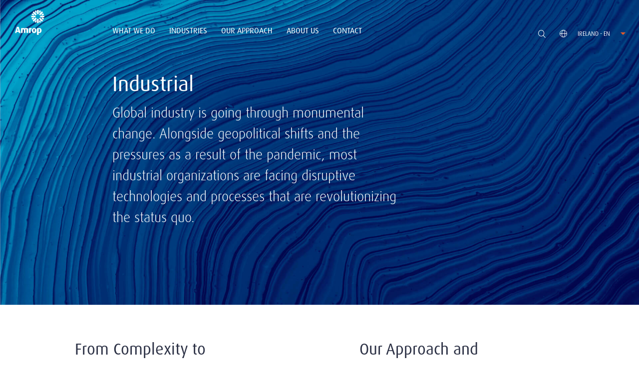

--- FILE ---
content_type: text/html; charset=utf-8
request_url: https://www.amrop.com/ie/en/industries/industrial/
body_size: 8525
content:
<!DOCTYPE html>
<html lang="en">
<head>
    <meta http-equiv="Content-Type" content="text/html; charset=utf-8" />
    <meta http-equiv="X-UA-Compatible" content="IE=edge" />
    <meta name="viewport" content="width=device-width, initial-scale=1" />
    
        <title>Industrial | Amrop Ireland Industries</title>
        <meta name="description" content="Amrop Ireland&#x2019;s global industrial practice team is composed of more than 30 partners and consultants, with over 30 years&#x2019; experience, and are based in virtually every industrial city in the world. Find out more!">
    <!--Facebook Open Graph-->
        <meta property="og:locale" content="en-IE" />
    <meta property="og:type" content="website" />
    <meta property="og:title" content="Industrial" />
    <meta property="og:description" content="Amrop Is One Of The World&#x27;s Largest Executive Search Firms; Leadership Recruitment Partnerships. Worldwide Leadership Services, Assessment &amp; Board Services." />
    <meta property="og:url" content="https://www.amrop.com/ie/en/industries/industrial/">
        <meta property="og:image" content="https://www.amrop.com/media/eglj0vs1/cmc329534-337.jpg?width=1200&amp;height=630&amp;v=1d7e5e3a9cc62c0" />
        <meta property="og:image:type" content="image/jpg" />
        <meta property="og:image:width" content="1200" />
        <meta property="og:image:height" content="630" />
        <meta property="og:site_name" content="Amrop Executive Search Firm" />
    <!--Twitter Card Data-->
    <meta name="twitter:card" content="summary_large_image" />
        <meta name="twitter:site" content="@https://twitter.com/amropireland" />
        <meta name="twitter:creator" content="@https://twitter.com/amropireland" />
        <meta name="twitter:image" content="https://www.amrop.com/media/levdfate/cmc329534-437.jpg?width=375&amp;height=435&amp;v=1d7e5e53f2bde30" />
    <meta name="twitter:title" content="Industrial" />
    <meta name="twitter:description" content="Amrop Is One Of The World&#x27;s Largest Executive Search Firms; Leadership Recruitment Partnerships. Worldwide Leadership Services, Assessment &amp; Board Services." />
    <meta name="twitter:domain" content="https://www.amrop.com">
            <link rel="alternate" hreflang="en-IE" href="https://www.amrop.com/ie/en/industries/industrial/" />

    <link rel="apple-touch-icon-precomposed" sizes="57x57" href="https://amrop.com/apple-touch-icon-57x57.png" />
    <link rel="apple-touch-icon-precomposed" sizes="114x114" href="https://amrop.com/apple-touch-icon-114x114.png" />
    <link rel="apple-touch-icon-precomposed" sizes="72x72" href="https://amrop.com/apple-touch-icon-72x72.png" />
    <link rel="apple-touch-icon-precomposed" sizes="144x144" href="https://amrop.com/apple-touch-icon-144x144.png" />
    <link rel="apple-touch-icon-precomposed" sizes="120x120" href="https://amrop.com/apple-touch-icon-120x120.png" />
    <link rel="apple-touch-icon-precomposed" sizes="152x152" href="https://amrop.com/apple-touch-icon-152x152.png" />
    <link rel="icon" type="image/png" sizes="32x32" href="https://amrop.com/favicon-32x32.png" />
    <link rel="icon" type="image/png" sizes="16x16" href="https://amrop.com/favicon-16x16.png" />
    <meta name="application-name" content="Amrop Executive Search Firm" />
    <meta name="msapplication-TileColor" content="#FFFFFF" />
    <meta name="msapplication-TileImage" content="https://amrop.com/mstile-144x144.png" />
    <script>
        if (window.location.href.indexOf("/ru/") > 1) {
            window.location.replace("https://www.amrop.ru");
        }
    </script>
    <link rel="stylesheet" href="/css/main.css?5831fb7cd38afffb90">

<link rel="stylesheet" href="/css/fa5/css/all.min.css" />
    <script async="" src="/scripts/lazysizes.min.js"></script>
<script src="/scripts/picturefill.min.js"></script>
<meta name="google-site-verification" content="PzlGoyr3Zp-6MAmLuou6P-JzPrz3Iuukwns7YTT-1a4" />
<!-- Global site tag (gtag.js) - Google Analytics -->
<script async src="https://www.googletagmanager.com/gtag/js?id=G-ZTPSVG8HBT"></script>
<script>
  window.dataLayer = window.dataLayer || [];
  function gtag(){dataLayer.push(arguments);}
  gtag('js', new Date());

  gtag('config', 'G-ZTPSVG8HBT');
</script>
</head>

<body>
    
<header class="main-header main-header--inverted" data-menu-type="sticky">
    <div class="row row--nopadding">
        <div class="span-2 span-lg-2 span-md-12 span-sm-12 span-xs-12 logo-wrapper">
            <a href="/ie/en/" class="brand-logo">
                        <img class="brand-logo--white" src="https://www.amrop.com/media/cy5f5sho/amrop_logo_rev.svg" alt="Amrop Logo Rev" width="0" height="0">
                        <img class="brand-logo--rgb" src="https://www.amrop.com/media/sl0emkro/amrop_logo_rgb.svg" alt="Amrop Logo Rgb" width="0" height="0">
            </a>
        </div>
        <div class="span-8 span-lg-8 span-md-12 span-sm-12 span-xs-12">
            <div class="main-nav-wrapper">
                <button class="burger-btn"><span></span><span></span><span></span><span></span></button>
                    <nav class="main-nav">
                        <ul class="menu">
                                <li class="menu__item menu__item--ddm">
                                        <button>What We Do <i class="svg-icon svg-arrow-expand"></i></button>
                                        <div class="menu-item__level">
                                            <ul>
                                                    <li class="">
                                                        <a href="/ie/en/what-we-do/executive-search/">Executive Search</a>
                                                    </li>
                                                    <li class="">
                                                        <a href="/ie/en/what-we-do/board-services/">Board Services</a>
                                                    </li>
                                                    <li class="">
                                                        <a href="/ie/en/what-we-do/leadership-advisory/">Leadership Advisory</a>
                                                    </li>
                                                    <li class="">
                                                        <a href="/ie/en/what-we-do/c-suite-search-succession/">C-Suite Search &amp; Succession</a>
                                                    </li>
                                                    <li class="">
                                                        <a href="/ie/en/what-we-do/diversity-inclusion/">Diversity &amp; Inclusion</a>
                                                    </li>
                                                    <li class="">
                                                        <a href="/ie/en/what-we-do/ai-digital-leadership/">AI &amp; Digital Leadership</a>
                                                    </li>
                                                    <li class="">
                                                        <a href="/ie/en/what-we-do/sustainable-wise-leadership/">Sustainable &amp; Wise Leadership</a>
                                                    </li>
                                            </ul>
                                        </div>
                                </li>
                                <li class="menu__item is-selected menu__item--ddm">
                                        <button>Industries <i class="svg-icon svg-arrow-expand"></i></button>
                                        <div class="menu-item__level">
                                            <ul>
                                                    <li class="">
                                                        <a href="/ie/en/industries/consumer-retail/">Consumer &amp; Retail</a>
                                                    </li>
                                                    <li class="">
                                                        <a href="/ie/en/industries/professional-services/">Professional Services</a>
                                                    </li>
                                                    <li class="">
                                                        <a href="/ie/en/industries/life-sciences/">Life Sciences</a>
                                                    </li>
                                                    <li class="">
                                                        <a href="/ie/en/industries/technology/">Technology</a>
                                                    </li>
                                                    <li class="">
                                                        <a href="/ie/en/industries/transportation-shipping-logistics/">Transportation, Shipping &amp; Logistics</a>
                                                    </li>
                                                    <li class="">
                                                        <a href="/ie/en/industries/financial-services/">Financial Services</a>
                                                    </li>
                                                    <li class="">
                                                        <a href="/ie/en/industries/energy-infrastructure/">Energy &amp; Infrastructure</a>
                                                    </li>
                                                    <li class=" is-selected">
                                                        <a href="/ie/en/industries/industrial/">Industrial</a>
                                                    </li>
                                            </ul>
                                        </div>
                                </li>
                                <li class="menu__item menu__item--ddm">
                                        <button>Our Approach <i class="svg-icon svg-arrow-expand"></i></button>
                                        <div class="menu-item__level">
                                            <ul>
                                                    <li class="">
                                                        <a href="/ie/en/our-approach/our-clients/">Our Clients</a>
                                                    </li>
                                                    <li class="">
                                                        <a href="/ie/en/our-approach/our-candidates/">Our Candidates</a>
                                                    </li>
                                                    <li class="">
                                                        <a href="/ie/en/our-approach/code-of-professional-practice/">Code of Professional Practice</a>
                                                    </li>
                                                    <li class="">
                                                        <a href="/ie/en/our-approach/privacy-data-protection/">Privacy &amp; Data Protection</a>
                                                    </li>
                                            </ul>
                                        </div>
                                </li>
                                <li class="menu__item menu__item--ddm">
                                        <button>About Us <i class="svg-icon svg-arrow-expand"></i></button>
                                        <div class="menu-item__level">
                                            <ul>
                                                    <li class="">
                                                        <a href="/ie/en/about-us/who-we-are/">Who we are</a>
                                                    </li>
                                                    <li class="">
                                                        <a href="/ie/en/about-us/our-team/">Our Team</a>
                                                    </li>
                                                    <li class="">
                                                        <a href="/ie/en/about-us/history/">History</a>
                                                    </li>
                                                    <li class="">
                                                        <a href="/ie/en/about-us/working-at-amrop/">Working At Amrop</a>
                                                    </li>
                                            </ul>
                                        </div>
                                </li>
                                <li class="menu__item">
                                        <a href="/ie/en/contact/">Contact</a>
                                </li>
                        </ul>
                    </nav>

            </div>
        </div>
        <div class="span-2 span-lg-2 span-md-12 span-sm-12 span-xs-12">
            <div class="c-nav-controls-wrapper">
                <button class="btn btn--search" id="btn-search"><i class="svg-icon svg-search"></i></button>
                <div class="c-site-selector">
                    <button class="btn--site" id="btn-site-selector">
                        <i class="svg-icon svg-globe"></i>
                        <span class="c-site-selector__lbl">Ireland - EN </span>
                        <i class="svg-icon svg-arrow-down"></i>
                    </button>
                </div>
                <div class="c-site-selector-list">
                    <div class="c-site-selector-list__container">
                        <ul>
                                            <li class="is-selected">
                                                <a href="/ie/en/industries/industrial/">
                                                        <span class="site-locale">Ireland - en</span>
                                                </a>
                                            </li>
                                    <li>
                                        <a href="/">
                                            <span class="site-locale">Global - EN</span>
                                        </a>
                                    </li>
                        </ul>
                    </div>
                </div>
            </div>
        </div>
    </div>
</header>

    <main>
        <div>
    
    <div class="umb-block-list">


    <!--INDUSTRIES BANNER-->
    <section class="js-carousel-wrapper c-carousel-bg bg-dark-slate">
        <div class="container">
        </div>
        <div class="c-carousel js-carousel row" data-flickity='{ "bgLazyLoad": true, "prevNextButtons": false, "fade": true, "pageDots": false }'>
                <div class="span-12 bg-cover vh--large" data-flickity-bg-lazyload="https://www.amrop.com/media/fnkd4byk/industrial.jpg?width=1920&amp;amp;height=640&amp;amp;v=1dc871d61db36f0">
                    <div class="margin--l-sm-30 margin--r-30 v-center--md margin--t-sm-160">
                        <div class="row">
                                <div class="span-2 span-lg-2 span-md-12 span-sm-12 span-xs-12"></div>
                            <div class="span-5 span-xxlg-4 span-lg-6 span-md-6 span-sm-12 span-xs-12">
                                    <div class="white"><h1><span class="big white">Industrial</span></h1>
<p><span class="xmedium">Global industry is going through monumental change. Alongside geopolitical shifts and the pressures as a result of the pandemic, most industrial organizations are facing disruptive technologies and processes that are revolutionizing the status quo.</span></p></div>

                            </div>
                        </div>
                    </div>
                </div>
        </div>
    </section>
    <!--END INDUSTRIES BANNER-->
<div class="container">
<div class="row">
    <div class="span-6 span-lg-6 span-md-12 span-sm-12 span-xs-12">

    <!--TEXT BLOCK-->
        <section class="padding--t-lg-70 padding--b-lg-70 padding--t-md-40 padding--t-sm-40 padding--b-sm-20 bg-">
            <div class="container rte">
<h1 style='text-align:left;' class='title--underline large'>From Complexity to Sustainability</h1>                    <div class="content margin--t-50 margin--t-sm-20 rte">
                        <p><span class="medium">From connected energy grids and networked thermostats to smart robotics and factories of the future, the pace of digitising the physical world is accelerating. At the same time, there is imperative for improved sustainability within industry, with global commitments and targets to significantly reduce carbon emissions. Forward looking organizations need to be able to address the challenges whilst at the same time harnessing the opportunities. Companies require leaders who can translate complexity into strategic direction and business success.</span></p>
                    </div>
            </div>
        </section>
    <!--END TEXT BLOCK-->
    </div>
    <div class="span-6 span-lg-6 span-md-12 span-sm-12 span-xs-12">

    <!--TEXT BLOCK-->
        <section class="padding--t-lg-70 padding--b-lg-70 padding--t-md-40 padding--t-sm-40 padding--b-sm-20 bg-">
            <div class="container rte">
<h1 style='text-align:left;' class='title--underline large'>Our Approach and Focus</h1>                    <div class="content margin--t-50 margin--t-sm-20 rte">
                        <p><span class="medium">Amrop’s global industrial practice team is composed of more than 30 partners and consultants, with over 30 years’ experience, and are based in virtually every industrial city in the world. We help our clients to find and develop leaders from across industries and geographies who have the ability to manage change and adapt to the future. We are extremely experienced at conducting strategic searches in the industrial sector and our deep sector focus means we have an unrivaled understanding of the specific needs of each client to identify and attract the most high-performing and successful individuals.</span></p>
                    </div>
            </div>
        </section>
    <!--END TEXT BLOCK-->
    </div>
</div>
</div>


    <!--CARDS CTA-->
<section class="padding--t-lg-70 padding--b-lg-70 padding--t-md-40 padding--t-sm-40 padding--b-md-20 padding--b-sm-20 grad-white-grey">
    <div class="container relative">
<h1 style='text-align:left;' class='xlarge title--underline'>Explore our exclusive insights.</h1>        <div class="js-carousel-wrapper margin--t-40 margin--t-sm-0">
            <div class="c-carousel c-carousel--eq-height js-carousel row"
                 data-flickity='{ "prevNextButtons": false, "pageDots": false, "groupCells": true, "contains": false, "wrapAround": false, "lazyLoad": true, "imagesLoaded": true }'>
                    <div class="span-4 span-lg-4 span-md-4 span-sm-6 span-xs-12">
                                <a href="/news-insights/articles/digitization-on-boards-4th-edition-the-keys-to-high-performance/" target="" class="c-card c-card--cta">
                                <div class="c-card__imgholder">
                                    <img src="https://www.amrop.com/media/aucduagk/00000000-0000-0000-001c-2836ddaf2f57.png?width=40&amp;height=40&amp;quality=40&amp;v=1dc49a943f91410"
                                         data-flickity-lazyload-src="https://www.amrop.com/media/aucduagk/00000000-0000-0000-001c-2836ddaf2f57.png?width=640&amp;height=640&amp;format=webp&amp;v=1dc49a943f91410"
                                         sizes="auto" alt="Digitization On Boards 4Th Edition Main" class="lazyload" style="aspect-ratio:1;" />
                                </div>
                            <div class="c-card__body">
                                <div class="margin--t-10"><p><span class="medium title--underline">Digitization on Boards - 4th Edition</span></p>
<p><span class="medium">The Keys to High Performance</span></p>
<p><span class="small">Examining digitization through the eyes of digital leaders, we ask: What are successful digital executives (and their organizations) doing better? Where can digital executives and non-executive boards focus — and win?</span></p></div>
                                <i class="svg-icon svg-plus"></i>
                            </div>
                        </a>
                    </div>
                    <div class="span-4 span-lg-4 span-md-4 span-sm-6 span-xs-12">
                                <a href="/news-insights/articles/cyber-security-how-boards-can-safeguard-digital-assets/" target="" class="c-card c-card--cta">
                                <div class="c-card__imgholder">
                                    <img src="https://www.amrop.com/media/t3ajftbq/cyber-security-1-safeguarding-digital-assets.jpg?rxy=0.49426111908177905,0.42402866529957811&amp;width=40&amp;height=40&amp;quality=40&amp;v=1d7ae0ef5f8fdf0"
                                         data-flickity-lazyload-src="https://www.amrop.com/media/t3ajftbq/cyber-security-1-safeguarding-digital-assets.jpg?rxy=0.49426111908177905,0.42402866529957811&amp;width=640&amp;height=640&amp;format=webp&amp;v=1d7ae0ef5f8fdf0"
                                         sizes="auto" alt="Cyber Security 1 Safeguarding Digital Assets" class="lazyload" style="aspect-ratio:1;" />
                                </div>
                            <div class="c-card__body">
                                <div class="margin--t-10"><p><span class="medium title--underline">Cyber Security: Data Privacy<br /></span></p>
<p><span class="medium">Safeguarding Digital Assets <br /></span></p>
<p><span class="small">Amrop breaks the subject into bite-size portions, collaborating with some of the industry’s most innovative companies as they trailblaze through the digital landscape.</span></p></div>
                                <i class="svg-icon svg-plus"></i>
                            </div>
                        </a>
                    </div>
                    <div class="span-4 span-lg-4 span-md-4 span-sm-6 span-xs-12">
                                <a href="/news-insights/articles/a-new-model-for-digital-competencies-culture/" target="" class="c-card c-card--cta">
                                <div class="c-card__imgholder">
                                    <img src="https://www.amrop.com/media/o4omyerp/digital-competency-model-3-culture.jpg?rxy=0.524390243902439,0.81378771845846332&amp;width=40&amp;height=40&amp;quality=40&amp;v=1d7ae0f3c751ed0"
                                         data-flickity-lazyload-src="https://www.amrop.com/media/o4omyerp/digital-competency-model-3-culture.jpg?rxy=0.524390243902439,0.81378771845846332&amp;width=640&amp;height=640&amp;format=webp&amp;v=1d7ae0f3c751ed0"
                                         sizes="auto" alt="Digital Competency Model 3 Culture" class="lazyload" style="aspect-ratio:1;" />
                                </div>
                            <div class="c-card__body">
                                <div class="margin--t-10"><p><span class="medium title--underline">What Really Counts in Digital Leadership?<br /></span></p>
<p><span class="medium">A new Digital Competency Model<br /></span></p>
<p><span class="small">Chapter 3: Culture. For a digital strategy to grow and flourish, it must be rooted in a working culture that is developed and exemplified by a progressive CIO.</span></p></div>
                                <i class="svg-icon svg-plus"></i>
                            </div>
                        </a>
                    </div>
            </div>
            <div class="row margin--t-40 margin--t-sm-0 hide-lg hide-md show-sm show-xs">
                <div class="span-6">
                </div>
                <div class="span-6">
                    <div class="c-carousel-controls right">
                        <button class="btn btn--prev">
                            <i class="svg-icon svg-chevron-lt"></i>
                        </button>
                        <button class="btn btn--next">
                            <i class="svg-icon svg-chevron-rt"></i>
                        </button>
                    </div>
                </div>
            </div>
        </div>
    </div>
</section><!--CARDS CTA-->
        <!--CTA-->
        <section class="vh--medium bg-cover" 
        style="background-image:url(https://www.amrop.com/media/vqnbjug3/contact-us-cta.jpg?rxy=0.49998973502682581,0.2876301213507404&amp;amp;width=1920&amp;amp;height=480&amp;amp;format=webp&amp;amp;v=1d9da543658af30)">
            <div class="v-center flex-center container--sm align--center">
<div style='text-align:center;' class='white light xbig'></div>                        <a class="btn btn--primary margin--t-lg-50 margin--t-md-20 margin--t-sm-20" href="/ie/en/contact/" title="Contact our industry experts">Contact our industry experts</a>
            </div>
        </section>
        <!--END CTA-->
    </div>

</div>

    </main>
    <footer class="main-footer">
    <div class="container">
        <div class="row eq-height">
            <div class="span-9 span-lg-9 span-md-9 span-sm-12 span-xs-12">
<div class="umb-block-list">
        <div class="c-accordion-menu c-accordion-menu--sm span-3 span-lg-3 span-md-3 span-sm-12 span-xs-12">
            <div class="c-accordion-menu__item">
                    <div class="c-accordion-menu__link margin--b-lg-30">What We Do</div>
                    <ul class="c-accordion-menu__content list--unstyled l-links xsmall">
                            <li><a href="/ie/en/what-we-do/executive-search/" title="Executive Search">Executive Search</a></li>
                            <li><a href="/ie/en/what-we-do/board-services/" title="Board Services">Board Services</a></li>
                            <li><a href="/ie/en/what-we-do/leadership-advisory/" title="Leadership Advisory">Leadership Advisory</a></li>
                            <li><a href="/ie/en/what-we-do/c-suite-search-succession/" title="C-Suite Search &amp; Succession">C-Suite Search &amp; Succession</a></li>
                            <li><a href="/ie/en/what-we-do/diversity-inclusion/" title="Diversity &amp; Inclusion">Diversity &amp; Inclusion</a></li>
                            <li><a href="/ie/en/what-we-do/ai-digital-leadership/" title="AI &amp; Digital Leadership">AI &amp; Digital Leadership</a></li>
                            <li><a href="/ie/en/what-we-do/sustainable-wise-leadership/" title="Sustainable &amp; Wise Leadership">Sustainable &amp; Wise Leadership</a></li>
                    </ul>
            </div>
        </div>
        <div class="c-accordion-menu c-accordion-menu--sm span-3 span-lg-3 span-md-3 span-sm-12 span-xs-12">
            <div class="c-accordion-menu__item">
                    <div class="c-accordion-menu__link margin--b-lg-30">Industries</div>
                    <ul class="c-accordion-menu__content list--unstyled l-links xsmall">
                            <li><a href="/ie/en/industries/consumer-retail/" title="Consumer &amp; Retail">Consumer &amp; Retail</a></li>
                            <li><a href="/ie/en/industries/professional-services/" title="Professional Services">Professional Services</a></li>
                            <li><a href="/ie/en/industries/life-sciences/" title="Life Sciences">Life Sciences</a></li>
                            <li><a href="/ie/en/industries/technology/" title="Technology">Technology</a></li>
                            <li><a href="/ie/en/industries/transportation-shipping-logistics/" title="Transportation, Shipping &amp; Logistics">Transportation, Shipping &amp; Logistics</a></li>
                            <li><a href="/ie/en/industries/financial-services/" title="Financial Services">Financial Services</a></li>
                            <li><a href="/ie/en/industries/energy-infrastructure/" title="Energy &amp; Infrastructure">Energy &amp; Infrastructure</a></li>
                            <li><a href="/ie/en/industries/industrial/" title="Industrial">Industrial</a></li>
                    </ul>
            </div>
        </div>
        <div class="c-accordion-menu c-accordion-menu--sm span-3 span-lg-3 span-md-3 span-sm-12 span-xs-12">
            <div class="c-accordion-menu__item">
                    <div class="c-accordion-menu__link margin--b-lg-30">Our Approach</div>
                    <ul class="c-accordion-menu__content list--unstyled l-links xsmall">
                            <li><a href="/ie/en/our-approach/our-clients/" title="Our Clients">Our Clients</a></li>
                            <li><a href="/ie/en/our-approach/our-candidates/" title="Our Candidates">Our Candidates</a></li>
                            <li><a href="/ie/en/our-approach/code-of-professional-practice/" title="Code of Professional Practice">Code of Professional Practice</a></li>
                            <li><a href="/ie/en/our-approach/privacy-data-protection/" title="Privacy &amp; Data Protection">Privacy &amp; Data Protection</a></li>
                    </ul>
            </div>
        </div>
        <div class="c-accordion-menu c-accordion-menu--sm span-3 span-lg-3 span-md-3 span-sm-12 span-xs-12">
            <div class="c-accordion-menu__item">
                    <div class="c-accordion-menu__link margin--b-lg-30">About Us</div>
                    <ul class="c-accordion-menu__content list--unstyled l-links xsmall">
                            <li><a href="/ie/en/about-us/who-we-are/" title="Who we are">Who we are</a></li>
                            <li><a href="/ie/en/about-us/our-team/" title="Our Team">Our Team</a></li>
                            <li><a href="/ie/en/about-us/history/" title="History">History</a></li>
                            <li><a href="/ie/en/about-us/working-at-amrop/" title="Working At Amrop">Working At Amrop</a></li>
                            <li><a href="/ie/en/privacy-policy/" title="Privacy Policy">Privacy Policy</a></li>
                            <li><a href="/ie/en/terms-of-use/" title="Terms of Use">Terms of Use</a></li>
                    </ul>
            </div>
        </div>
        <div class="span-3 span-lg-3 span-md-3 span-sm-12 span-xs-12">
            <div>
                        <div><a href="/ie/en/contact/" title="Contact" class="btn list-btn--sm">Contact</a></div>
            </div>
        </div>
</div>
            </div>
            <div class="span-3 span-lg-3 span-md-3 span-sm-12 span-xs-12">
                    <div class="span-12">
                        <div class="xmedium primary-font margin--b-lg-150 margin--t-sm-60 margin--b-sm-60">Shaping Sustainable Success Through Inspiring Leaders</div>
                    </div>
                    <div class="span-6 margin--t-30">
                        <ul class="c-social-menu">
                            <div class="umb-block-list">

    <li class="c-social-menu--item">
            <a href="https://twitter.com/amropireland" title="Twitter" target="_blank" rel="noopener">
                <i class="svg-icon svg-twitter"></i>
            </a>
    </li>

    <li class="c-social-menu--item">
            <a href="https://www.linkedin.com/company/amrop" title="LinkedIn " target="_blank" rel="noopener">
                <i class="svg-icon svg-linkedin"></i>
            </a>
    </li>
</div>

                        </ul>
                    </div>
                <div class="span-6">
                    <a href="/ie/en/" class="brand-logo">
                                <img class="brand-logo--rgb" src="https://www.amrop.com/media/sl0emkro/amrop_logo_rgb.svg" alt="Amrop Logo Rgb" width="0" height="0">
                    </a>
                </div>
            </div>
        </div>
    </div>
    <div class="container site-copyright">
        <p class="margin--l-10 margin--r-10 margin--l-md-30 margin--r-md-30 margin--l-sm-30 margin--r-sm-30 xsmall">
1977-2025&#xA9; Amrop Partnership SC All Rights Reserved         </p>
    </div>
</footer>
    
    <div class="bg-blue-gradient c-search">
        <button class="btn btn--close"><i class="svg-icon svg-cross-lt"></i></button>
        <form action="/ie/en/search/?keywords=" method="get" class="c-search__form">
            <input id="query" type="text" name="keywords" class="c-search__input" placeholder="What are you looking for..." autocomplete="off" required>
            <button class="btn btn--search"><i class="svg-icon svg-search-lt"></i></button>
        </form>
    </div>

    <script>
    document.getElementsByTagName('html')[0].className += ' js';
</script>
<script src="/js/app.bundle.js?0c5477617e94c0c1"></script>

<script type="text/javascript">
    _linkedin_partner_id = "8250770";
    window._linkedin_data_partner_ids = window._linkedin_data_partner_ids || [];
    window._linkedin_data_partner_ids.push(_linkedin_partner_id);
</script>
<script type="text/javascript">
    (function(l) {
    if (!l){window.lintrk = function(a,b){window.lintrk.q.push([a,b])};
    window.lintrk.q=[]}
    var s = document.getElementsByTagName("script")[0];
    var b = document.createElement("script");
    b.type = "text/javascript";b.async = true;
    b.src = "https://snap.licdn.com/li.lms-analytics/insight.min.js";
    s.parentNode.insertBefore(b, s);})(window.lintrk);
</script>
<noscript>
    <img height="1" width="1" style="display:none;" alt="" src="https://px.ads.linkedin.com/collect/?pid=8250770&fmt=gif" />
</noscript>
</body>
</html>

--- FILE ---
content_type: text/css
request_url: https://www.amrop.com/css/main.css?5831fb7cd38afffb90
body_size: 24020
content:
@import url(https://use.typekit.net/mjl5qtk.css);.flickity-enabled{position:relative}.flickity-enabled:focus{outline:none}.flickity-viewport{overflow:hidden;position:relative;height:100%}.flickity-slider{position:absolute;width:100%;height:100%}.flickity-enabled.is-draggable{-webkit-tap-highlight-color:transparent;-webkit-user-select:none;-ms-user-select:none;user-select:none}.flickity-enabled.is-draggable .flickity-viewport{cursor:move;cursor:grab}.flickity-enabled.is-draggable .flickity-viewport.is-pointer-down{cursor:grabbing}.flickity-button{position:absolute;background:hsla(0,0%,100%,.75);border:none;color:#333}.flickity-button:hover{background:#fff;cursor:pointer}.flickity-button:focus{outline:none;box-shadow:0 0 0 5px #19f}.flickity-button:active{opacity:.6}.flickity-button:disabled{opacity:.3;cursor:auto;pointer-events:none}.flickity-button-icon{fill:currentColor}.flickity-prev-next-button{top:50%;width:44px;height:44px;border-radius:50%;transform:translateY(-50%)}.flickity-prev-next-button.previous{left:10px}.flickity-prev-next-button.next{right:10px}.flickity-rtl .flickity-prev-next-button.previous{left:auto;right:10px}.flickity-rtl .flickity-prev-next-button.next{right:auto;left:10px}.flickity-prev-next-button .flickity-button-icon{position:absolute;left:20%;top:20%;width:60%;height:60%}.flickity-page-dots{position:absolute;width:100%;bottom:-25px;padding:0;margin:0;list-style:none;text-align:center;line-height:1}.flickity-rtl .flickity-page-dots{direction:rtl}.flickity-page-dots .dot{display:inline-block;width:10px;height:10px;margin:0 8px;background:#333;border-radius:50%;opacity:.25;cursor:pointer}.flickity-page-dots .dot.is-selected{opacity:1}.flickity-enabled.is-fade .flickity-slider>*{pointer-events:none;z-index:0}.flickity-enabled.is-fade .flickity-slider>.is-selected{pointer-events:auto;z-index:1}html{box-sizing:border-box}html *,html :after,html :before{box-sizing:inherit}::selection{background:#b3d4fc;text-shadow:none}[hidden]{display:none!important}hr{display:block;height:1px;border:0;border-top:1px solid #ccc;margin:1em 0;padding:0}audio,canvas,embed,img,object,svg,video{width:100%;height:auto;font-style:italic;vertical-align:middle}iframe{width:100%}figure{margin-right:auto;margin-left:auto}figure>img{display:block}button:focus{outline:none}[tabindex="-1"]:focus{outline:none!important}fieldset{border:0;margin:0;padding:0}textarea{resize:vertical}li>ol,li>ul{margin-bottom:0}html{font-family:sans-serif;-ms-text-size-adjust:100%;-webkit-text-size-adjust:100%}body{margin:0}article,aside,details,figcaption,figure,footer,header,hgroup,main,menu,nav,section,summary{display:block}audio,canvas,progress,video{display:inline-block;vertical-align:baseline}audio:not([controls]){display:none;height:0}[hidden],template{display:none}a{background-color:transparent}a:active,a:hover{outline:0}abbr[title]{border-bottom:1px dotted}b,strong{font-weight:700}dfn{font-style:italic}h1{font-size:2em;margin:.67em 0}mark{background:#ff0;color:#000}small{font-size:80%}sub,sup{font-size:75%;line-height:0;position:relative;vertical-align:baseline}sup{top:-.5em}sub{bottom:-.25em}img{border:0}svg:not(:root){overflow:hidden}figure{margin:1em 40px}hr{box-sizing:content-box;height:0}pre{overflow:auto}code,kbd,pre,samp{font-family:monospace,monospace;font-size:1em}button,input,optgroup,select,textarea{color:inherit;font:inherit;margin:0}button{overflow:visible}button,select{text-transform:none}button,html input[type=button],input[type=reset],input[type=submit]{-webkit-appearance:button;cursor:pointer}button[disabled],html input[disabled]{cursor:default}button::-moz-focus-inner,input::-moz-focus-inner{border:0;padding:0}input{line-height:normal}input[type=checkbox],input[type=radio]{box-sizing:border-box;padding:0}input[type=number]::-webkit-inner-spin-button,input[type=number]::-webkit-outer-spin-button{height:auto}input[type=search]{-webkit-appearance:textfield;box-sizing:content-box}input[type=search]::-webkit-search-cancel-button,input[type=search]::-webkit-search-decoration{-webkit-appearance:none}fieldset{border:1px solid silver;margin:0 2px;padding:.35em .625em .75em}legend{border:0;padding:0}textarea{overflow:auto}optgroup{font-weight:700}table{border-collapse:collapse;border-spacing:0}td,th{padding:0}.row{*zoom:1;width:100%;margin:0}.row:after,.row:before{content:"";display:table;line-height:0}.row:after{clear:both}.row.row--nopadding>[class*=span-]{padding-left:0;padding-right:0}.row.row--padding-sm [class*=span-]{padding-left:.3125rem;padding-right:.3125rem}[class*=span-]{display:block;float:left;width:100%;box-sizing:border-box;padding-left:.625rem;padding-right:.625rem;min-height:5px}.span-1-5{width:20%}.span-2-5{width:40%}.span-3-5{width:60%}.span-4-5{width:80%}.span-1{width:8.33333%}.span-2{width:16.66667%}.span-3{width:25%}.span-4{width:33.33333%}.span-5{width:41.66667%}.span-6{width:50%}.span-7{width:58.33333%}.span-8{width:66.66667%}.span-9{width:75%}.span-10{width:83.33333%}.span-11{width:91.66667%}.span-12{width:100%}@media only screen and (max-width:37.4375rem){.span-xs-1{width:8.33333%}.span-xs-2{width:16.66667%}.span-xs-3{width:25%}.span-xs-4{width:33.33333%}.span-xs-5{width:41.66667%}.span-xs-6{width:50%}.span-xs-7{width:58.33333%}.span-xs-8{width:66.66667%}.span-xs-9{width:75%}.span-xs-10{width:83.33333%}.span-xs-11{width:91.66667%}.span-xs-12{width:100%}.span-xs-1-5{width:20%}.span-xs-2-5{width:40%}.span-xs-3-5{width:60%}.span-xs-4-5{width:80%}.hide-xs{display:none!important}.show-xs{display:block!important}[class*=span-] [class*=span-]{padding-left:0;padding-right:0}}@media only screen and (min-width:37.5rem){.span-sm-1{width:8.33333%}.span-sm-2{width:16.66667%}.span-sm-3{width:25%}.span-sm-4{width:33.33333%}.span-sm-5{width:41.66667%}.span-sm-6{width:50%}.span-sm-7{width:58.33333%}.span-sm-8{width:66.66667%}.span-sm-9{width:75%}.span-sm-10{width:83.33333%}.span-sm-11{width:91.66667%}.span-sm-12{width:100%}.span-sm-1-5{width:20%}.span-sm-2-5{width:40%}.span-sm-3-5{width:60%}.span-sm-4-5{width:80%}.hide-sm{display:none!important}.show-sm{display:block!important}}@media only screen and (min-width:62rem){.span-md-1{width:8.33333%}.span-md-2{width:16.66667%}.span-md-3{width:25%}.span-md-4{width:33.33333%}.span-md-5{width:41.66667%}.span-md-6{width:50%}.span-md-7{width:58.33333%}.span-md-8{width:66.66667%}.span-md-9{width:75%}.span-md-10{width:83.33333%}.span-md-11{width:91.66667%}.span-md-12{width:100%}.pull--md-l-6{margin-left:-50%}.pull--md-r-6{margin-right:-50%}.push--md-l-9{margin-left:75%}.push--md-l-6{margin-left:50%}.span-md-1-5{width:20%}.span-md-2-5{width:40%}.span-md-3-5{width:60%}.span-md-4-5{width:80%}.hide-md{display:none!important}.show-md{display:block!important}.row .row{margin-left:-.625rem;margin-right:-.625rem}}@media only screen and (max-width:64rem){.hide-tablet-md{display:none!important}.show-tablet-md{display:block!important}}@media only screen and (min-width:75rem){.span-lg-1{width:8.33333%}.span-lg-2{width:16.66667%}.span-lg-3{width:25%}.span-lg-4{width:33.33333%}.span-lg-5{width:41.66667%}.span-lg-6{width:50%}.span-lg-7{width:58.33333%}.span-lg-8{width:66.66667%}.span-lg-9{width:75%}.span-lg-10{width:83.33333%}.span-lg-11{width:91.66667%}.span-lg-12{width:100%}.pull--lg-l-4{margin-left:-33.33333%}.pull--lg-r-4{margin-right:-33.33333%}.push--lg-l-9{margin-left:75%}.span-lg-1-5{width:20%}.span-lg-2-5{width:40%}.span-lg-3-5{width:60%}.span-lg-4-5{width:80%}.hide-lg{display:none!important}.show-lg{display:block!important}}@media only screen and (min-width:118.75rem){.span-xxlg-1{width:8.33333%}.span-xxlg-2{width:16.66667%}.span-xxlg-3{width:25%}.span-xxlg-4{width:33.33333%}.span-xxlg-5{width:41.66667%}.span-xxlg-6{width:50%}.span-xxlg-7{width:58.33333%}.span-xxlg-8{width:66.66667%}.span-xxlg-9{width:75%}.span-xxlg-10{width:83.33333%}.span-xxlg-11{width:91.66667%}.span-xxlg-12{width:100%}.hide-xxlg{display:none!important}.show-xxlg{display:block!important}}.show-lg{display:block}.hide-lg{display:none}.container{max-width:90rem}.container,.container--md{padding-left:1.875rem;padding-right:1.875rem}.container--md{max-width:50rem}.container--sm{max-width:31.875rem;padding-left:1.875rem;padding-right:1.875rem}.container,.container--md,.container--sm{margin-left:auto;margin-right:auto}.container--fluid{max-width:none;padding-left:10%;padding-right:10%}.container--full .container{max-width:none}@media only screen and (max-width:61.9375rem){.container{padding-left:1.25rem;padding-right:1.25rem}.container--fluid{padding-left:2%;padding-right:2%}}@media only screen and (min-width:75rem){.container{padding-left:4.375rem;padding-right:4.375rem}}@media only screen and (min-width:99.9375rem){.container{max-width:98.75rem}}.d--f{display:-ms-flexbox;display:flex}.d--if{display:-ms-inline-flexbox;display:inline-flex}.fd--r{-ms-flex-direction:row;flex-direction:row}.fd--rr{-ms-flex-direction:row-reverse;flex-direction:row-reverse}.fd--c{-ms-flex-direction:column;flex-direction:column}.fd--cr{-ms-flex-direction:column-reverse;flex-direction:column-reverse}.jc--fe{-ms-flex-pack:end;justify-content:flex-end}.jc--fs{-ms-flex-pack:start;justify-content:flex-start}.jc--c{-ms-flex-pack:center;justify-content:center}.jc--sa{-ms-flex-pack:distribute;justify-content:space-around}.jc--sb{-ms-flex-pack:justify;justify-content:space-between}.fg--0{-ms-flex-positive:0;flex-grow:0}.fg--1{-ms-flex-positive:1;flex-grow:1}@media only screen and (min-width:48rem){.d--sm-f{display:-ms-flexbox;display:flex}.d--sm-if{display:-ms-inline-flexbox;display:inline-flex}}.margin--t-0{margin-top:0}.margin--t-10{margin-top:10px}.margin--t-20{margin-top:20px}.margin--t-30{margin-top:30px}.margin--t-40{margin-top:40px}.margin--t-50{margin-top:50px}.margin--t-60{margin-top:60px}.margin--t-70{margin-top:70px}.margin--t-80{margin-top:80px}.margin--t-90{margin-top:90px}.margin--t-100{margin-top:100px}.margin--t-110{margin-top:110px}.margin--t-120{margin-top:120px}.margin--t-130{margin-top:130px}.margin--t-140{margin-top:140px}.margin--t-150{margin-top:150px}.margin--t-160{margin-top:160px}.margin--t-170{margin-top:170px}.margin--t-180{margin-top:180px}.margin--t-190{margin-top:190px}.margin--t-200{margin-top:200px}.margin--b-0{margin-bottom:0}.margin--b-10{margin-bottom:10px}.margin--b-20{margin-bottom:20px}.margin--b-30{margin-bottom:30px}.margin--b-40{margin-bottom:40px}.margin--b-50{margin-bottom:50px}.margin--b-60{margin-bottom:60px}.margin--b-70{margin-bottom:70px}.margin--b-80{margin-bottom:80px}.margin--b-90{margin-bottom:90px}.margin--b-100{margin-bottom:100px}.margin--b-110{margin-bottom:110px}.margin--b-120{margin-bottom:120px}.margin--b-130{margin-bottom:130px}.margin--b-140{margin-bottom:140px}.margin--b-150{margin-bottom:150px}.margin--b-160{margin-bottom:160px}.margin--b-170{margin-bottom:170px}.margin--b-180{margin-bottom:180px}.margin--b-190{margin-bottom:190px}.margin--b-200{margin-bottom:200px}.margin--l-0{margin-left:0}.margin--l-10{margin-left:10px}.margin--l-20{margin-left:20px}.margin--l-30{margin-left:30px}.margin--l-40{margin-left:40px}.margin--l-50{margin-left:50px}.margin--l-60{margin-left:60px}.margin--l-70{margin-left:70px}.margin--l-80{margin-left:80px}.margin--l-90{margin-left:90px}.margin--l-100{margin-left:100px}.margin--l-110{margin-left:110px}.margin--l-120{margin-left:120px}.margin--l-130{margin-left:130px}.margin--l-140{margin-left:140px}.margin--l-150{margin-left:150px}.margin--l-160{margin-left:160px}.margin--l-170{margin-left:170px}.margin--l-180{margin-left:180px}.margin--l-190{margin-left:190px}.margin--l-200{margin-left:200px}.margin--r-0{margin-right:0}.margin--r-10{margin-right:10px}.margin--r-20{margin-right:20px}.margin--r-30{margin-right:30px}.margin--r-40{margin-right:40px}.margin--r-50{margin-right:50px}.margin--r-60{margin-right:60px}.margin--r-70{margin-right:70px}.margin--r-80{margin-right:80px}.margin--r-90{margin-right:90px}.margin--r-100{margin-right:100px}.margin--r-110{margin-right:110px}.margin--r-120{margin-right:120px}.margin--r-130{margin-right:130px}.margin--r-140{margin-right:140px}.margin--r-150{margin-right:150px}.margin--r-160{margin-right:160px}.margin--r-170{margin-right:170px}.margin--r-180{margin-right:180px}.margin--r-190{margin-right:190px}.margin--r-200{margin-right:200px}.padding--t-0{padding-top:0}.padding--t-10{padding-top:10px}.padding--t-20{padding-top:20px}.padding--t-30{padding-top:30px}.padding--t-40{padding-top:40px}.padding--t-50{padding-top:50px}.padding--t-60{padding-top:60px}.padding--t-70{padding-top:70px}.padding--t-80{padding-top:80px}.padding--t-90{padding-top:90px}.padding--t-100{padding-top:100px}.padding--t-110{padding-top:110px}.padding--t-120{padding-top:120px}.padding--t-130{padding-top:130px}.padding--t-140{padding-top:140px}.padding--t-150{padding-top:150px}.padding--t-160{padding-top:160px}.padding--t-170{padding-top:170px}.padding--t-180{padding-top:180px}.padding--t-190{padding-top:190px}.padding--t-200{padding-top:200px}.padding--t-210{padding-top:210px}.padding--t-220{padding-top:220px}.padding--t-230{padding-top:230px}.padding--t-240{padding-top:240px}.padding--t-250{padding-top:250px}.padding--t-260{padding-top:260px}.padding--t-270{padding-top:270px}.padding--t-280{padding-top:280px}.padding--t-290{padding-top:290px}.padding--t-300{padding-top:300px}.padding--b-0{padding-bottom:0}.padding--b-10{padding-bottom:10px}.padding--b-20{padding-bottom:20px}.padding--b-30{padding-bottom:30px}.padding--b-40{padding-bottom:40px}.padding--b-50{padding-bottom:50px}.padding--b-60{padding-bottom:60px}.padding--b-70{padding-bottom:70px}.padding--b-80{padding-bottom:80px}.padding--b-90{padding-bottom:90px}.padding--b-100{padding-bottom:100px}.padding--b-110{padding-bottom:110px}.padding--b-120{padding-bottom:120px}.padding--b-130{padding-bottom:130px}.padding--b-140{padding-bottom:140px}.padding--b-150{padding-bottom:150px}.padding--b-160{padding-bottom:160px}.padding--b-170{padding-bottom:170px}.padding--b-180{padding-bottom:180px}.padding--b-190{padding-bottom:190px}.padding--b-200{padding-bottom:200px}.padding--b-210{padding-bottom:210px}.padding--b-220{padding-bottom:220px}.padding--b-230{padding-bottom:230px}.padding--b-240{padding-bottom:240px}.padding--b-250{padding-bottom:250px}.padding--b-260{padding-bottom:260px}.padding--b-270{padding-bottom:270px}.padding--b-280{padding-bottom:280px}.padding--b-290{padding-bottom:290px}.padding--b-300{padding-bottom:300px}.padding--l-0{padding-left:0}.padding--l-10{padding-left:10px}.padding--l-20{padding-left:20px}.padding--l-30{padding-left:30px}.padding--l-40{padding-left:40px}.padding--l-50{padding-left:50px}.padding--l-60{padding-left:60px}.padding--l-70{padding-left:70px}.padding--l-80{padding-left:80px}.padding--l-90{padding-left:90px}.padding--l-100{padding-left:100px}.padding--l-110{padding-left:110px}.padding--l-120{padding-left:120px}.padding--l-130{padding-left:130px}.padding--l-140{padding-left:140px}.padding--l-150{padding-left:150px}.padding--l-160{padding-left:160px}.padding--l-170{padding-left:170px}.padding--l-180{padding-left:180px}.padding--l-190{padding-left:190px}.padding--l-200{padding-left:200px}.padding--r-0{padding-right:0}.padding--r-10{padding-right:10px}.padding--r-20{padding-right:20px}.padding--r-30{padding-right:30px}.padding--r-40{padding-right:40px}.padding--r-50{padding-right:50px}.padding--r-60{padding-right:60px}.padding--r-70{padding-right:70px}.padding--r-80{padding-right:80px}.padding--r-90{padding-right:90px}.padding--r-100{padding-right:100px}.padding--r-110{padding-right:110px}.padding--r-120{padding-right:120px}.padding--r-130{padding-right:130px}.padding--r-140{padding-right:140px}.padding--r-150{padding-right:150px}.padding--r-160{padding-right:160px}.padding--r-170{padding-right:170px}.padding--r-180{padding-right:180px}.padding--r-190{padding-right:190px}.padding--r-200{padding-right:200px}.padding--tb-0{padding-top:0;padding-bottom:0}.padding--tb-10{padding-top:10px;padding-bottom:10px}.padding--tb-20{padding-top:20px;padding-bottom:20px}.padding--tb-30{padding-top:30px;padding-bottom:30px}.padding--tb-40{padding-top:40px;padding-bottom:40px}.padding--tb-50{padding-top:50px;padding-bottom:50px}.padding--tb-60{padding-top:60px;padding-bottom:60px}.padding--tb-70{padding-top:70px;padding-bottom:70px}.padding--tb-80{padding-top:80px;padding-bottom:80px}.padding--tb-90{padding-top:90px;padding-bottom:90px}.padding--tb-100{padding-top:100px;padding-bottom:100px}.padding--tb-110{padding-top:110px;padding-bottom:110px}.padding--tb-120{padding-top:120px;padding-bottom:120px}.padding--tb-130{padding-top:130px;padding-bottom:130px}.padding--tb-140{padding-top:140px;padding-bottom:140px}.padding--tb-150{padding-top:150px;padding-bottom:150px}.padding--tb-160{padding-top:160px;padding-bottom:160px}.padding--tb-170{padding-top:170px;padding-bottom:170px}.padding--tb-180{padding-top:180px;padding-bottom:180px}.padding--tb-190{padding-top:190px;padding-bottom:190px}.padding--tb-200{padding-top:200px;padding-bottom:200px}.padding--lr-0{padding-left:0;padding-right:0}.padding--lr-10{padding-left:10px;padding-right:10px}.padding--lr-20{padding-left:20px;padding-right:20px}.padding--lr-30{padding-left:30px;padding-right:30px}.padding--lr-40{padding-left:40px;padding-right:40px}.padding--lr-50{padding-left:50px;padding-right:50px}.padding--lr-60{padding-left:60px;padding-right:60px}.padding--lr-70{padding-left:70px;padding-right:70px}.padding--lr-80{padding-left:80px;padding-right:80px}.padding--lr-90{padding-left:90px;padding-right:90px}.padding--lr-100{padding-left:100px;padding-right:100px}.padding--lr-110{padding-left:110px;padding-right:110px}.padding--lr-120{padding-left:120px;padding-right:120px}.padding--lr-130{padding-left:130px;padding-right:130px}.padding--lr-140{padding-left:140px;padding-right:140px}.padding--lr-150{padding-left:150px;padding-right:150px}.padding--lr-160{padding-left:160px;padding-right:160px}.padding--lr-170{padding-left:170px;padding-right:170px}.padding--lr-180{padding-left:180px;padding-right:180px}.padding--lr-190{padding-left:190px;padding-right:190px}.padding--lr-200{padding-left:200px;padding-right:200px}@media only screen and (max-width:61.9375rem){.margin--t-sm-0{margin-top:0}.margin--t-sm-10{margin-top:10px}.margin--t-sm-20{margin-top:20px}.margin--t-sm-30{margin-top:30px}.margin--t-sm-40{margin-top:40px}.margin--t-sm-50{margin-top:50px}.margin--t-sm-60{margin-top:60px}.margin--t-sm-70{margin-top:70px}.margin--t-sm-80{margin-top:80px}.margin--t-sm-90{margin-top:90px}.margin--t-sm-100{margin-top:100px}.margin--t-sm-110{margin-top:110px}.margin--t-sm-120{margin-top:120px}.margin--t-sm-130{margin-top:130px}.margin--t-sm-140{margin-top:140px}.margin--t-sm-150{margin-top:150px}.margin--t-sm-160{margin-top:160px}.margin--t-sm-170{margin-top:170px}.margin--t-sm-180{margin-top:180px}.margin--t-sm-190{margin-top:190px}.margin--t-sm-200{margin-top:200px}.margin--t-sm-210{margin-top:210px}.margin--t-sm-220{margin-top:220px}.margin--b-sm-0{margin-bottom:0}.margin--b-sm-10{margin-bottom:10px}.margin--b-sm-20{margin-bottom:20px}.margin--b-sm-30{margin-bottom:30px}.margin--b-sm-40{margin-bottom:40px}.margin--b-sm-50{margin-bottom:50px}.margin--b-sm-60{margin-bottom:60px}.margin--b-sm-70{margin-bottom:70px}.margin--b-sm-80{margin-bottom:80px}.margin--b-sm-90{margin-bottom:90px}.margin--b-sm-100{margin-bottom:100px}.margin--b-sm-110{margin-bottom:110px}.margin--b-sm-120{margin-bottom:120px}.margin--b-sm-130{margin-bottom:130px}.margin--b-sm-140{margin-bottom:140px}.margin--b-sm-150{margin-bottom:150px}.margin--b-sm-160{margin-bottom:160px}.margin--b-sm-170{margin-bottom:170px}.margin--b-sm-180{margin-bottom:180px}.margin--b-sm-190{margin-bottom:190px}.margin--b-sm-200{margin-bottom:200px}.margin--b-sm-210{margin-bottom:210px}.margin--b-sm-220{margin-bottom:220px}.margin--l-sm-0{margin-left:0}.margin--l-sm-10{margin-left:10px}.margin--l-sm-20{margin-left:20px}.margin--l-sm-30{margin-left:30px}.margin--l-sm-40{margin-left:40px}.margin--l-sm-50{margin-left:50px}.margin--l-sm-60{margin-left:60px}.margin--l-sm-70{margin-left:70px}.margin--l-sm-80{margin-left:80px}.margin--l-sm-90{margin-left:90px}.margin--l-sm-100{margin-left:100px}.margin--r-sm-0{margin-right:0}.margin--r-sm-10{margin-right:10px}.margin--r-sm-20{margin-right:20px}.margin--r-sm-30{margin-right:30px}.margin--r-sm-40{margin-right:40px}.margin--r-sm-50{margin-right:50px}.margin--r-sm-60{margin-right:60px}.margin--r-sm-70{margin-right:70px}.margin--r-sm-80{margin-right:80px}.margin--r-sm-90{margin-right:90px}.margin--r-sm-100{margin-right:100px}.padding--t-sm-0{padding-top:0}.padding--t-sm-10{padding-top:10px}.padding--t-sm-20{padding-top:20px}.padding--t-sm-30{padding-top:30px}.padding--t-sm-40{padding-top:40px}.padding--t-sm-50{padding-top:50px}.padding--t-sm-60{padding-top:60px}.padding--t-sm-70{padding-top:70px}.padding--t-sm-80{padding-top:80px}.padding--t-sm-90{padding-top:90px}.padding--t-sm-100{padding-top:100px}.padding--t-sm-110{padding-top:110px}.padding--t-sm-120{padding-top:120px}.padding--t-sm-130{padding-top:130px}.padding--t-sm-140{padding-top:140px}.padding--t-sm-150{padding-top:150px}.padding--t-sm-160{padding-top:160px}.padding--t-sm-170{padding-top:170px}.padding--t-sm-180{padding-top:180px}.padding--t-sm-190{padding-top:190px}.padding--t-sm-200{padding-top:200px}.padding--b-sm-0{padding-bottom:0}.padding--b-sm-10{padding-bottom:10px}.padding--b-sm-20{padding-bottom:20px}.padding--b-sm-30{padding-bottom:30px}.padding--b-sm-40{padding-bottom:40px}.padding--b-sm-50{padding-bottom:50px}.padding--b-sm-60{padding-bottom:60px}.padding--b-sm-70{padding-bottom:70px}.padding--b-sm-80{padding-bottom:80px}.padding--b-sm-90{padding-bottom:90px}.padding--b-sm-100{padding-bottom:100px}.padding--b-sm-110{padding-bottom:110px}.padding--b-sm-120{padding-bottom:120px}.padding--b-sm-130{padding-bottom:130px}.padding--b-sm-140{padding-bottom:140px}.padding--b-sm-150{padding-bottom:150px}.padding--b-sm-160{padding-bottom:160px}.padding--b-sm-170{padding-bottom:170px}.padding--b-sm-180{padding-bottom:180px}.padding--b-sm-190{padding-bottom:190px}.padding--b-sm-200{padding-bottom:200px}.padding--tb-sm-0{padding-top:0;padding-bottom:0}.padding--tb-sm-10{padding-top:10px;padding-bottom:10px}.padding--tb-sm-20{padding-top:20px;padding-bottom:20px}.padding--tb-sm-30{padding-top:30px;padding-bottom:30px}.padding--tb-sm-40{padding-top:40px;padding-bottom:40px}.padding--tb-sm-50{padding-top:50px;padding-bottom:50px}.padding--tb-sm-60{padding-top:60px;padding-bottom:60px}.padding--tb-sm-70{padding-top:70px;padding-bottom:70px}.padding--tb-sm-80{padding-top:80px;padding-bottom:80px}.padding--tb-sm-90{padding-top:90px;padding-bottom:90px}.padding--tb-sm-100{padding-top:100px;padding-bottom:100px}.padding--tb-sm-110{padding-top:110px;padding-bottom:110px}.padding--tb-sm-120{padding-top:120px;padding-bottom:120px}.padding--tb-sm-130{padding-top:130px;padding-bottom:130px}.padding--tb-sm-140{padding-top:140px;padding-bottom:140px}.padding--tb-sm-150{padding-top:150px;padding-bottom:150px}.padding--tb-sm-160{padding-top:160px;padding-bottom:160px}.padding--tb-sm-170{padding-top:170px;padding-bottom:170px}.padding--tb-sm-180{padding-top:180px;padding-bottom:180px}.padding--tb-sm-190{padding-top:190px;padding-bottom:190px}.padding--tb-sm-200{padding-top:200px;padding-bottom:200px}.padding--l-sm-0{padding-left:0}.padding--l-sm-10{padding-left:10px}.padding--l-sm-20{padding-left:20px}.padding--l-sm-30{padding-left:30px}.padding--l-sm-40{padding-left:40px}.padding--l-sm-50{padding-left:50px}.padding--l-sm-60{padding-left:60px}.padding--l-sm-70{padding-left:70px}.padding--l-sm-80{padding-left:80px}.padding--l-sm-90{padding-left:90px}.padding--l-sm-100{padding-left:100px}.padding--r-sm-0{padding-right:0}.padding--r-sm-10{padding-right:10px}.padding--r-sm-20{padding-right:20px}.padding--r-sm-30{padding-right:30px}.padding--r-sm-40{padding-right:40px}.padding--r-sm-50{padding-right:50px}.padding--r-sm-60{padding-right:60px}.padding--r-sm-70{padding-right:70px}.padding--r-sm-80{padding-right:80px}.padding--r-sm-90{padding-right:90px}.padding--r-sm-100{padding-right:100px}.padding--lr-sm-0{padding-left:0;padding-right:0}.padding--lr-sm-10{padding-left:10px;padding-right:10px}.padding--lr-sm-20{padding-left:20px;padding-right:20px}.padding--lr-sm-30{padding-left:30px;padding-right:30px}.padding--lr-sm-40{padding-left:40px;padding-right:40px}.padding--lr-sm-50{padding-left:50px;padding-right:50px}.padding--lr-sm-60{padding-left:60px;padding-right:60px}.padding--lr-sm-70{padding-left:70px;padding-right:70px}.padding--lr-sm-80{padding-left:80px;padding-right:80px}.padding--lr-sm-90{padding-left:90px;padding-right:90px}.padding--lr-sm-100{padding-left:100px;padding-right:100px}.padding--lr-sm-110{padding-left:110px;padding-right:110px}.padding--lr-sm-120{padding-left:120px;padding-right:120px}.padding--lr-sm-130{padding-left:130px;padding-right:130px}.padding--lr-sm-140{padding-left:140px;padding-right:140px}.padding--lr-sm-150{padding-left:150px;padding-right:150px}.padding--lr-sm-160{padding-left:160px;padding-right:160px}.padding--lr-sm-170{padding-left:170px;padding-right:170px}.padding--lr-sm-180{padding-left:180px;padding-right:180px}.padding--lr-sm-190{padding-left:190px;padding-right:190px}.padding--lr-sm-200{padding-left:200px;padding-right:200px}}@media only screen and (min-width:48rem){.margin--t-md-0{margin-top:0}.margin--t-md-10{margin-top:10px}.margin--t-md-20{margin-top:20px}.margin--t-md-30{margin-top:30px}.margin--t-md-40{margin-top:40px}.margin--t-md-50{margin-top:50px}.margin--t-md-60{margin-top:60px}.margin--t-md-70{margin-top:70px}.margin--t-md-80{margin-top:80px}.margin--t-md-90{margin-top:90px}.margin--t-md-100{margin-top:100px}.margin--t-md-110{margin-top:110px}.margin--t-md-120{margin-top:120px}.margin--t-md-130{margin-top:130px}.margin--t-md-140{margin-top:140px}.margin--t-md-150{margin-top:150px}.margin--t-md-160{margin-top:160px}.margin--t-md-170{margin-top:170px}.margin--t-md-180{margin-top:180px}.margin--t-md-190{margin-top:190px}.margin--t-md-200{margin-top:200px}.margin--b-md-0{margin-bottom:0}.margin--b-md-10{margin-bottom:10px}.margin--b-md-20{margin-bottom:20px}.margin--b-md-30{margin-bottom:30px}.margin--b-md-40{margin-bottom:40px}.margin--b-md-50{margin-bottom:50px}.margin--b-md-60{margin-bottom:60px}.margin--b-md-70{margin-bottom:70px}.margin--b-md-80{margin-bottom:80px}.margin--b-md-90{margin-bottom:90px}.margin--b-md-100{margin-bottom:100px}.margin--b-md-110{margin-bottom:110px}.margin--b-md-120{margin-bottom:120px}.margin--b-md-130{margin-bottom:130px}.margin--b-md-140{margin-bottom:140px}.margin--b-md-150{margin-bottom:150px}.margin--b-md-160{margin-bottom:160px}.margin--b-md-170{margin-bottom:170px}.margin--b-md-180{margin-bottom:180px}.margin--b-md-190{margin-bottom:190px}.margin--b-md-200{margin-bottom:200px}.margin--l-md-0{margin-left:0}.margin--l-md-10{margin-left:10px}.margin--l-md-20{margin-left:20px}.margin--l-md-30{margin-left:30px}.margin--l-md-40{margin-left:40px}.margin--l-md-50{margin-left:50px}.margin--l-md-60{margin-left:60px}.margin--l-md-70{margin-left:70px}.margin--l-md-80{margin-left:80px}.margin--l-md-90{margin-left:90px}.margin--l-md-100{margin-left:100px}.margin--r-md-0{margin-right:0}.margin--r-md-10{margin-right:10px}.margin--r-md-20{margin-right:20px}.margin--r-md-30{margin-right:30px}.margin--r-md-40{margin-right:40px}.margin--r-md-50{margin-right:50px}.margin--r-md-60{margin-right:60px}.margin--r-md-70{margin-right:70px}.margin--r-md-80{margin-right:80px}.margin--r-md-90{margin-right:90px}.margin--r-md-100{margin-right:100px}.padding--t-md-0{padding-top:0}.padding--t-md-10{padding-top:10px}.padding--t-md-20{padding-top:20px}.padding--t-md-30{padding-top:30px}.padding--t-md-40{padding-top:40px}.padding--t-md-50{padding-top:50px}.padding--t-md-60{padding-top:60px}.padding--t-md-70{padding-top:70px}.padding--t-md-80{padding-top:80px}.padding--t-md-90{padding-top:90px}.padding--t-md-100{padding-top:100px}.padding--t-md-110{padding-top:110px}.padding--t-md-120{padding-top:120px}.padding--t-md-130{padding-top:130px}.padding--t-md-140{padding-top:140px}.padding--t-md-150{padding-top:150px}.padding--t-md-160{padding-top:160px}.padding--t-md-170{padding-top:170px}.padding--t-md-180{padding-top:180px}.padding--t-md-190{padding-top:190px}.padding--t-md-200{padding-top:200px}.padding--b-md-0{padding-bottom:0}.padding--b-md-10{padding-bottom:10px}.padding--b-md-20{padding-bottom:20px}.padding--b-md-30{padding-bottom:30px}.padding--b-md-40{padding-bottom:40px}.padding--b-md-50{padding-bottom:50px}.padding--b-md-60{padding-bottom:60px}.padding--b-md-70{padding-bottom:70px}.padding--b-md-80{padding-bottom:80px}.padding--b-md-90{padding-bottom:90px}.padding--b-md-100{padding-bottom:100px}.padding--b-md-110{padding-bottom:110px}.padding--b-md-120{padding-bottom:120px}.padding--b-md-130{padding-bottom:130px}.padding--b-md-140{padding-bottom:140px}.padding--b-md-150{padding-bottom:150px}.padding--b-md-160{padding-bottom:160px}.padding--b-md-170{padding-bottom:170px}.padding--b-md-180{padding-bottom:180px}.padding--b-md-190{padding-bottom:190px}.padding--b-md-200{padding-bottom:200px}.padding--tb-md-0{padding-top:0;padding-bottom:0}.padding--tb-md-10{padding-top:10px;padding-bottom:10px}.padding--tb-md-20{padding-top:20px;padding-bottom:20px}.padding--tb-md-30{padding-top:30px;padding-bottom:30px}.padding--tb-md-40{padding-top:40px;padding-bottom:40px}.padding--tb-md-50{padding-top:50px;padding-bottom:50px}.padding--tb-md-60{padding-top:60px;padding-bottom:60px}.padding--tb-md-70{padding-top:70px;padding-bottom:70px}.padding--tb-md-80{padding-top:80px;padding-bottom:80px}.padding--tb-md-90{padding-top:90px;padding-bottom:90px}.padding--tb-md-100{padding-top:100px;padding-bottom:100px}.padding--tb-md-110{padding-top:110px;padding-bottom:110px}.padding--tb-md-120{padding-top:120px;padding-bottom:120px}.padding--tb-md-130{padding-top:130px;padding-bottom:130px}.padding--tb-md-140{padding-top:140px;padding-bottom:140px}.padding--tb-md-150{padding-top:150px;padding-bottom:150px}.padding--tb-md-160{padding-top:160px;padding-bottom:160px}.padding--tb-md-170{padding-top:170px;padding-bottom:170px}.padding--tb-md-180{padding-top:180px;padding-bottom:180px}.padding--tb-md-190{padding-top:190px;padding-bottom:190px}.padding--tb-md-200{padding-top:200px;padding-bottom:200px}.padding--l-md-0{padding-left:0}.padding--l-md-10{padding-left:10px}.padding--l-md-20{padding-left:20px}.padding--l-md-30{padding-left:30px}.padding--l-md-40{padding-left:40px}.padding--l-md-50{padding-left:50px}.padding--l-md-60{padding-left:60px}.padding--l-md-70{padding-left:70px}.padding--l-md-80{padding-left:80px}.padding--l-md-90{padding-left:90px}.padding--l-md-100{padding-left:100px}.padding--r-md-0{padding-right:0}.padding--r-md-10{padding-right:10px}.padding--r-md-20{padding-right:20px}.padding--r-md-30{padding-right:30px}.padding--r-md-40{padding-right:40px}.padding--r-md-50{padding-right:50px}.padding--r-md-60{padding-right:60px}.padding--r-md-70{padding-right:70px}.padding--r-md-80{padding-right:80px}.padding--r-md-90{padding-right:90px}.padding--r-md-100{padding-right:100px}.padding--lr-md-0{padding-left:0;padding-right:0}.padding--lr-md-10{padding-left:10px;padding-right:10px}.padding--lr-md-20{padding-left:20px;padding-right:20px}.padding--lr-md-30{padding-left:30px;padding-right:30px}.padding--lr-md-40{padding-left:40px;padding-right:40px}.padding--lr-md-50{padding-left:50px;padding-right:50px}.padding--lr-md-60{padding-left:60px;padding-right:60px}.padding--lr-md-70{padding-left:70px;padding-right:70px}.padding--lr-md-80{padding-left:80px;padding-right:80px}.padding--lr-md-90{padding-left:90px;padding-right:90px}.padding--lr-md-100{padding-left:100px;padding-right:100px}.padding--lr-md-110{padding-left:110px;padding-right:110px}.padding--lr-md-120{padding-left:120px;padding-right:120px}.padding--lr-md-130{padding-left:130px;padding-right:130px}.padding--lr-md-140{padding-left:140px;padding-right:140px}.padding--lr-md-150{padding-left:150px;padding-right:150px}.padding--lr-md-160{padding-left:160px;padding-right:160px}.padding--lr-md-170{padding-left:170px;padding-right:170px}.padding--lr-md-180{padding-left:180px;padding-right:180px}.padding--lr-md-190{padding-left:190px;padding-right:190px}.padding--lr-md-200{padding-left:200px;padding-right:200px}}@media only screen and (min-width:75rem){.margin--t-lg-0{margin-top:0}.margin--t-lg-10{margin-top:10px}.margin--t-lg-20{margin-top:20px}.margin--t-lg-30{margin-top:30px}.margin--t-lg-40{margin-top:40px}.margin--t-lg-50{margin-top:50px}.margin--t-lg-60{margin-top:60px}.margin--t-lg-70{margin-top:70px}.margin--t-lg-80{margin-top:80px}.margin--t-lg-90{margin-top:90px}.margin--t-lg-100{margin-top:100px}.margin--t-lg-110{margin-top:110px}.margin--t-lg-120{margin-top:120px}.margin--t-lg-130{margin-top:130px}.margin--t-lg-140{margin-top:140px}.margin--t-lg-150{margin-top:150px}.margin--t-lg-160{margin-top:160px}.margin--t-lg-170{margin-top:170px}.margin--t-lg-180{margin-top:180px}.margin--t-lg-190{margin-top:190px}.margin--t-lg-200{margin-top:200px}.margin--b-lg-0{margin-bottom:0}.margin--b-lg-10{margin-bottom:10px}.margin--b-lg-20{margin-bottom:20px}.margin--b-lg-30{margin-bottom:30px}.margin--b-lg-40{margin-bottom:40px}.margin--b-lg-50{margin-bottom:50px}.margin--b-lg-60{margin-bottom:60px}.margin--b-lg-70{margin-bottom:70px}.margin--b-lg-80{margin-bottom:80px}.margin--b-lg-90{margin-bottom:90px}.margin--b-lg-100{margin-bottom:100px}.margin--b-lg-110{margin-bottom:110px}.margin--b-lg-120{margin-bottom:120px}.margin--b-lg-130{margin-bottom:130px}.margin--b-lg-140{margin-bottom:140px}.margin--b-lg-150{margin-bottom:150px}.margin--b-lg-160{margin-bottom:160px}.margin--b-lg-170{margin-bottom:170px}.margin--b-lg-180{margin-bottom:180px}.margin--b-lg-190{margin-bottom:190px}.margin--b-lg-200{margin-bottom:200px}.margin--l-lg-0{margin-left:0}.margin--l-lg-10{margin-left:10px}.margin--l-lg-20{margin-left:20px}.margin--l-lg-30{margin-left:30px}.margin--l-lg-40{margin-left:40px}.margin--l-lg-50{margin-left:50px}.margin--l-lg-60{margin-left:60px}.margin--l-lg-70{margin-left:70px}.margin--l-lg-80{margin-left:80px}.margin--l-lg-90{margin-left:90px}.margin--l-lg-100{margin-left:100px}.margin--l-lg-110{margin-left:110px}.margin--l-lg-120{margin-left:120px}.margin--l-lg-130{margin-left:130px}.margin--l-lg-140{margin-left:140px}.margin--l-lg-150{margin-left:150px}.margin--l-lg-160{margin-left:160px}.margin--l-lg-170{margin-left:170px}.margin--l-lg-180{margin-left:180px}.margin--l-lg-190{margin-left:190px}.margin--l-lg-200{margin-left:200px}.margin--r-lg-0{margin-right:0}.margin--r-lg-10{margin-right:10px}.margin--r-lg-20{margin-right:20px}.margin--r-lg-30{margin-right:30px}.margin--r-lg-40{margin-right:40px}.margin--r-lg-50{margin-right:50px}.margin--r-lg-60{margin-right:60px}.margin--r-lg-70{margin-right:70px}.margin--r-lg-80{margin-right:80px}.margin--r-lg-90{margin-right:90px}.margin--r-lg-100{margin-right:100px}.margin--r-lg-110{margin-right:110px}.margin--r-lg-120{margin-right:120px}.margin--r-lg-130{margin-right:130px}.margin--r-lg-140{margin-right:140px}.margin--r-lg-150{margin-right:150px}.margin--r-lg-160{margin-right:160px}.margin--r-lg-170{margin-right:170px}.margin--r-lg-180{margin-right:180px}.margin--r-lg-190{margin-right:190px}.margin--r-lg-200{margin-right:200px}.padding--t-lg-0{padding-top:0}.padding--t-lg-10{padding-top:10px}.padding--t-lg-20{padding-top:20px}.padding--t-lg-30{padding-top:30px}.padding--t-lg-40{padding-top:40px}.padding--t-lg-50{padding-top:50px}.padding--t-lg-60{padding-top:60px}.padding--t-lg-70{padding-top:70px}.padding--t-lg-80{padding-top:80px}.padding--t-lg-90{padding-top:90px}.padding--t-lg-100{padding-top:100px}.padding--t-lg-110{padding-top:110px}.padding--t-lg-120{padding-top:120px}.padding--t-lg-130{padding-top:130px}.padding--t-lg-140{padding-top:140px}.padding--t-lg-150{padding-top:150px}.padding--t-lg-160{padding-top:160px}.padding--t-lg-170{padding-top:170px}.padding--t-lg-180{padding-top:180px}.padding--t-lg-190{padding-top:190px}.padding--t-lg-200{padding-top:200px}.padding--b-lg-0{padding-bottom:0}.padding--b-lg-10{padding-bottom:10px}.padding--b-lg-20{padding-bottom:20px}.padding--b-lg-30{padding-bottom:30px}.padding--b-lg-40{padding-bottom:40px}.padding--b-lg-50{padding-bottom:50px}.padding--b-lg-60{padding-bottom:60px}.padding--b-lg-70{padding-bottom:70px}.padding--b-lg-80{padding-bottom:80px}.padding--b-lg-90{padding-bottom:90px}.padding--b-lg-100{padding-bottom:100px}.padding--b-lg-110{padding-bottom:110px}.padding--b-lg-120{padding-bottom:120px}.padding--b-lg-130{padding-bottom:130px}.padding--b-lg-140{padding-bottom:140px}.padding--b-lg-150{padding-bottom:150px}.padding--b-lg-160{padding-bottom:160px}.padding--b-lg-170{padding-bottom:170px}.padding--b-lg-180{padding-bottom:180px}.padding--b-lg-190{padding-bottom:190px}.padding--b-lg-200{padding-bottom:200px}.padding--tb-lg-0{padding-top:0;padding-bottom:0}.padding--tb-lg-10{padding-top:10px;padding-bottom:10px}.padding--tb-lg-20{padding-top:20px;padding-bottom:20px}.padding--tb-lg-30{padding-top:30px;padding-bottom:30px}.padding--tb-lg-40{padding-top:40px;padding-bottom:40px}.padding--tb-lg-50{padding-top:50px;padding-bottom:50px}.padding--tb-lg-60{padding-top:60px;padding-bottom:60px}.padding--tb-lg-70{padding-top:70px;padding-bottom:70px}.padding--tb-lg-80{padding-top:80px;padding-bottom:80px}.padding--tb-lg-90{padding-top:90px;padding-bottom:90px}.padding--tb-lg-100{padding-top:100px;padding-bottom:100px}.padding--tb-lg-110{padding-top:110px;padding-bottom:110px}.padding--tb-lg-120{padding-top:120px;padding-bottom:120px}.padding--tb-lg-130{padding-top:130px;padding-bottom:130px}.padding--tb-lg-140{padding-top:140px;padding-bottom:140px}.padding--tb-lg-150{padding-top:150px;padding-bottom:150px}.padding--tb-lg-160{padding-top:160px;padding-bottom:160px}.padding--tb-lg-170{padding-top:170px;padding-bottom:170px}.padding--tb-lg-180{padding-top:180px;padding-bottom:180px}.padding--tb-lg-190{padding-top:190px;padding-bottom:190px}.padding--tb-lg-200{padding-top:200px;padding-bottom:200px}.padding--l-lg-0{padding-left:0}.padding--l-lg-10{padding-left:10px}.padding--l-lg-20{padding-left:20px}.padding--l-lg-30{padding-left:30px}.padding--l-lg-40{padding-left:40px}.padding--l-lg-50{padding-left:50px}.padding--l-lg-60{padding-left:60px}.padding--l-lg-70{padding-left:70px}.padding--l-lg-80{padding-left:80px}.padding--l-lg-90{padding-left:90px}.padding--l-lg-100{padding-left:100px}.padding--r-lg-0{padding-right:0}.padding--r-lg-10{padding-right:10px}.padding--r-lg-20{padding-right:20px}.padding--r-lg-30{padding-right:30px}.padding--r-lg-40{padding-right:40px}.padding--r-lg-50{padding-right:50px}.padding--r-lg-60{padding-right:60px}.padding--r-lg-70{padding-right:70px}.padding--r-lg-80{padding-right:80px}.padding--r-lg-90{padding-right:90px}.padding--r-lg-100{padding-right:100px}.padding--lr-lg-0{padding-left:0;padding-right:0}.padding--lr-lg-10{padding-left:10px;padding-right:10px}.padding--lr-lg-20{padding-left:20px;padding-right:20px}.padding--lr-lg-30{padding-left:30px;padding-right:30px}.padding--lr-lg-40{padding-left:40px;padding-right:40px}.padding--lr-lg-50{padding-left:50px;padding-right:50px}.padding--lr-lg-60{padding-left:60px;padding-right:60px}.padding--lr-lg-70{padding-left:70px;padding-right:70px}.padding--lr-lg-80{padding-left:80px;padding-right:80px}.padding--lr-lg-90{padding-left:90px;padding-right:90px}.padding--lr-lg-100{padding-left:100px;padding-right:100px}.padding--lr-lg-110{padding-left:110px;padding-right:110px}.padding--lr-lg-120{padding-left:120px;padding-right:120px}.padding--lr-lg-130{padding-left:130px;padding-right:130px}.padding--lr-lg-140{padding-left:140px;padding-right:140px}.padding--lr-lg-150{padding-left:150px;padding-right:150px}.padding--lr-lg-160{padding-left:160px;padding-right:160px}.padding--lr-lg-170{padding-left:170px;padding-right:170px}.padding--lr-lg-180{padding-left:180px;padding-right:180px}.padding--lr-lg-190{padding-left:190px;padding-right:190px}.padding--lr-lg-200{padding-left:200px;padding-right:200px}}@font-face{font-family:ff-dax-pro;font-weight:300;font-style:normal;font-display:swap}@font-face{font-family:ff-dax-pro;font-weight:400;font-style:normal;font-display:swap}html{-webkit-font-antialiasing:antialiased;-moz-osx-font-smoothing:grayscale;text-rendering:optimizeLegibility}body{font-family:ff-dax-pro,sans-serif;color:#2d3246;font-size:1rem}.c-card--tinted .c-card__title,.c-card--wbg .c-card__title,.c-site-selector,.c-site-selector-list,.main-footer .c-accordion-menu__link,.main-nav,.primary-font{font-family:ff-dax-pro,sans-serif;font-weight:400;font-style:normal}.med{font-weight:600}.bold,.med{font-style:normal}.bold{font-weight:700}.light{font-weight:300;font-style:normal}.text-upper{text-transform:uppercase}a,a i,button,button i{transition:all .3s}a{color:#ea5a2a;text-decoration:none}a:hover{color:#cd4214}address{font-style:normal;font-size:1.125rem;line-height:1.2}h1,h2,h3,h4,h5,h6{margin-top:.5em;margin-bottom:.5em;line-height:1.2;font-weight:400;color:#2d3246}h1,h1+p,h2+p,h3+p,h4+p,h5+p,h6+p{margin-top:0}h1{font-size:46px;font-size:2.875rem;margin-bottom:10px}h2{font-size:40px;font-size:2.5rem}h3{font-size:32px;font-size:2rem}h4{font-size:28px;font-size:1.75rem}h5{font-size:24px;font-size:1.5rem}h6{font-size:20px;font-size:1.25rem}p{margin-top:15px;margin-bottom:15px}ol li,p,ul li{line-height:1.5;font-weight:300}ul.list--unstyled{padding:0;margin:0}ul.list--unstyled li{list-style:none}.content ol,.content ul{list-style:none;padding-left:2em}.content ol li,.content ul li{margin-bottom:10px}.content ol li:before,.content ul li:before{color:#ea5a2a;display:inline-block;width:2em;margin-left:-2em;font-weight:300}.content ol li ol li:first-child,.content ol li ul li:first-child,.content ul li ol li:first-child,.content ul li ul li:first-child{margin-top:10px}.content ul li:before{content:"+"}.content ol{counter-reset:a}.content ol li{counter-increment:a}.content ol li:before{content:counter(a) ". "}.content:after{content:"";display:table;clear:both}blockquote{position:relative;font-family:ff-dax-pro,sans-serif;font-size:1.5rem;font-weight:300}blockquote:before{content:"";color:#ea5a2a;display:inline-block;height:80px;transform:scale(.4);left:-80px;position:absolute;top:-50px}cite{font-style:normal;font-size:.875rem;text-transform:uppercase;margin-top:20px}.l-links a,cite{display:block}.ffhuge{font-size:240px;font-size:15rem;margin:1rem 0}.xxhuge{font-size:92px;font-size:5.75rem}.xhuge{font-size:72px;font-size:4.5rem;margin:.2em 0}.huge{font-size:64px;font-size:4rem}.xbig{font-size:46px;font-size:2.875rem}.big{font-size:42px;font-size:2.625rem}.xlarge{font-size:36px;font-size:2.25rem}.large{font-size:32px;font-size:2rem}.xmedium{font-size:28px;font-size:1.75rem}.medium{font-size:22px;font-size:1.375rem}.normal{font-size:16px;font-size:1rem!important}.small{font-size:14px;font-size:.875rem}.xsmall{font-size:12px;font-size:.75rem}.xxsmall{font-size:10px;font-size:.625rem}.section__title{font-size:1.25rem;text-transform:uppercase;font-family:ff-dax-pro,sans-serif;font-weight:400}.title--underline{font-weight:400}.title--underline:after{content:"";width:33%;min-width:70px;height:1px;background-color:#ea5a2a;display:block;margin-top:20px}@media only screen and (min-width:75rem){.title--underline{max-width:50%;min-width:20rem}}.big .title--underline:after,.xbig .title--underline:after,.xlarge .title--underline:after{margin-top:30px}@media only screen and (min-width:48rem){blockquote{position:relative;font-family:ff-dax-pro,sans-serif;font-size:2rem;max-width:60rem;padding-left:130px}blockquote:before{position:absolute;left:0;transform:scale(1)}}@media only screen and (max-width:74.9375rem){h1{font-size:2.25rem;margin-bottom:10px;margin-top:0}h2{font-size:2rem}h3{font-size:1.75rem}h4{font-size:1.5rem}h5{font-size:1.375rem}h6{font-size:1.25rem}p{margin-top:15px;margin-bottom:15px}.xbig{font-size:2.25rem}.big{font-size:2rem}.xlarge{font-size:1.75rem}.large{font-size:1.5rem}.xmedium{font-size:1.25rem}.medium{font-size:1.125rem}.section__title{font-size:.9375rem}}.btn--close:hover i,.btn--scroll:hover i,.btn--search:hover i,.c-accordion-menu__item .c-accordion-menu__btn:hover .svg-expand-open,.c-accordion-menu__item.is-active .c-accordion-menu__btn .svg-expand-open,.c-card--reveal.is-active .btn--reveal i,.c-site-selector.is-active .svg-globe,.main-header--inverted:not(.is-sticky) .svg-globe,.main-header--inverted:not(.is-sticky) .svg-search,.svg-arrow-down,.svg-arrow-expand,.svg-arrow-expand-collapse,.svg-arrow-rt,.svg-chevron-lt,.svg-chevron-rt,.svg-cross,.svg-cross-lt,.svg-cross-over,.svg-expand-close,.svg-expand-open,.svg-globe,.svg-globe-lt,.svg-globe-over,.svg-Group_17,.svg-linkedin,.svg-location,.svg-menu,.svg-nal,.svg-next,.svg-path22,.svg-plus,.svg-prev,.svg-quote,.svg-reset,.svg-scroll-down,.svg-scroll-down-lt,.svg-search,.svg-search-lt,.svg-search-over,.svg-twitter,blockquote:before,button--close:hover i,button--scroll:hover i,button--search:hover i{background:url(/static/spritesheet-3745fd7d.svg) no-repeat}.svg-Group_17{background-position:0 0;width:61px;height:61px}.svg-arrow-down{background-position:0 5.152027027027027%;width:20px;height:15px}.svg-arrow-expand{background-position:0 6.511978613291292%;width:31.92px;height:31.92px}.svg-arrow-expand-collapse{background-position:0 9.253864345203414%;width:31.92px;height:31.92px}.svg-arrow-rt{background-position:0 11.874469889737066%;width:15px;height:20px}.svg-chevron-lt{background-position:0 13.593882752761257%;width:22px;height:22px}.svg-chevron-rt{background-position:0 15.46304163126593%;width:22px;height:22px}.svg-cross{background-position:0 17.581811443690803%}.svg-cross,.svg-cross-lt{width:38.7px;height:38.71px}.svg-cross-lt{background-position:0 20.943040102043454%}.btn--close:hover i,.svg-cross-over,button--close:hover i{background-position:0 24.30426876039611%;width:38.7px;height:38.71px}.c-accordion-menu__item .c-accordion-menu__btn:hover .svg-expand-open,.c-accordion-menu__item.is-active .c-accordion-menu__btn .svg-expand-open,.c-card--reveal.is-active .btn--reveal i,.svg-expand-close{background-position:0 27.93733681462141%;width:50px;height:50px}.svg-expand-open{background-position:0 32.288946910356835%;width:50px;height:50px}.svg-globe{background-position:0 35.8603066439523%;width:25px;height:25px}.main-header--inverted:not(.is-sticky) .svg-globe,.svg-globe-lt{background-position:0 37.98977853492334%;width:25px;height:25px}.c-site-selector.is-active .svg-globe,.svg-globe-over{background-position:0 40.11925042589438%;width:25px;height:25px}.svg-linkedin{background-position:0 42.356959863364644%;width:28px;height:28px}.svg-location{background-position:0 44.90145672664953%;width:38px;height:32px}.svg-menu{background-position:0 47.3998294970162%;width:32px;height:26px}.svg-nal{background-position:0 49.70111016225448%;width:28px;height:28px}.svg-next{background-position:0 52.45055889939811%;width:36px;height:36px}.svg-path22{background-position:0 56.51793525809274%;width:66px;height:56px}.svg-plus{background-position:0 60.56945642795513%;width:40px;height:40px}.svg-prev{background-position:0 63.80051590713671%;width:36px;height:36px}.svg-quote,blockquote:before{background-position:0 71.18023787740165%;width:101px;height:106px}.svg-reset{background-position:0 75.74978577549271%;width:32px;height:32px}.svg-scroll-down{background-position:0 82.59693417493237%;width:50px;height:90px}.btn--scroll:hover i,.svg-scroll-down-lt,button--scroll:hover i{background-position:0 90.71235347159603%;width:50px;height:90px}.svg-search{background-position:0 93.41970678486192%;width:24.9px;height:25.8px}.main-header--inverted:not(.is-sticky) .svg-search,.svg-search-lt{background-position:0 95.63586771224003%;width:24.9px;height:25.8px}.btn--search:hover i,.svg-search-over,button--search:hover i{background-position:0 97.85202863961814%;width:24.9px;height:25.8px}.svg-twitter{background-position:0 100%;width:28px;height:25px}.js-carousel-wrapper{position:relative}.js-carousel-wrapper .flickity-button{border:1px solid #ea5a2a}.js-carousel-wrapper .btn--next,.js-carousel-wrapper .btn--prev{width:44px;height:44px;display:inline-block}.js-carousel-wrapper .btn--next{right:-10px}.js-carousel-wrapper .btn--prev{left:-10px}.js-carousel-wrapper .row .row{margin-left:0;margin-right:0}.flickity-page-dots .dot{background-color:transparent;border:1px solid #ea5a2a;opacity:1;width:15px;height:15px;margin:0 20px;transition:all .2s linear}.flickity-page-dots .dot:hover{background-color:#fff;border-width:0}.flickity-page-dots .dot.is-selected{border-width:0;background:transparent linear-gradient(90deg,#be2882,#c0277b 2%,#cb245c 10%,#d42145 18%,#da2034 28%,#dd1f2a 38%,#df1f27 50%,#e55a2a) 0 0 no-repeat padding-box}@media screen and (min-width:48rem){.c-carousel--eq-height .flickity-slider{display:-ms-flexbox;display:flex;-ms-flex-wrap:wrap;flex-wrap:wrap}}.btn,.button-base,button{display:inline-block;text-align:center;vertical-align:middle;text-decoration:none;border:none;border-radius:0;background-color:transparent}.btn,.btn i,button,button i{transition:all .3s}.btn.btn--primary,button.btn--primary{background:transparent linear-gradient(45deg,#bb2880,#bc277b 1%,#c8245c 9%,#d02245 18%,#d72034 27%,#da1f2a 38%,#dc1f27 50%,#e25a2a);border-radius:27px;padding:.875rem 2.5rem;color:#fff;background-size:100% 100%;min-width:120px}.btn.btn--primary:hover,button.btn--primary:hover{animation:a 2s linear infinite;animation-direction:alternate;background-size:400% 100%}.btn--scroll,button--scroll{width:46px;height:120px;color:#ea5a2a;text-transform:uppercase;font-size:.625rem;text-align:center}.btn--scroll:hover,button--scroll:hover{color:#fff}.btn--more,button--more{line-height:1.375rem;padding-right:40px;position:relative}.btn--more i,button--more i{position:absolute;right:8px}.btn--more:hover,button--more:hover{color:#cd4214}.btn--more:hover i,button--more:hover i{right:0}.btn--outline,button--outline{border:2px solid #fff;font-weight:400;color:#fff;border-radius:27px;padding:.875rem 1.5rem;font-size:1.125rem}.btn--outline:hover,button--outline:hover{background-color:#fff;color:#ea5a2a}.btn--blue,button--blue{background:transparent linear-gradient(228deg,#3375aa,#2f5593 39%,#2c3c81 77%,#2c347b) 0 0 no-repeat padding-box}.burger-btn{position:relative;background-color:#ea5a2a;border-radius:2px;width:47px;padding:0 5px;height:50px}.burger-btn span{display:block;height:2px;width:36px;margin-bottom:8px;background-color:#fff;border-radius:0;transition:all .3s ease-out;transform-origin:center center;position:relative}.burger-btn span:nth-child(2){left:0}.burger-btn span:nth-child(3){right:0}.burger-btn span:nth-child(2),.burger-btn span:nth-child(3){display:inline-block;width:18px}.burger-btn span:last-child{margin-bottom:0}.burger-btn.is-active span:first-child{transform:rotate(-45deg);top:15px}.burger-btn.is-active span:nth-child(4){transform:rotate(45deg);top:-16px}.burger-btn.is-active span:nth-child(2),.burger-btn.is-active span:nth-child(3){width:0}.burger-btn:hover span{background-color:#ea5a2a}.btn--menu{background-color:#eee;padding:14px 20px 14px 60px;position:relative;color:#2d3246;border-radius:27px;text-align:left;text-transform:uppercase}.btn--menu:hover{background-color:#ea5a2a;color:#fff}.btn--menu:before{content:"";position:absolute;left:0;top:0;height:100%;width:40px;background-color:#ea5a2a;border-top-left-radius:27px;border-bottom-left-radius:27px}.btn--menu i{display:block;position:absolute;transform:translateY(-50%);left:5px;top:50%;color:#ea5a2a}.btn--circular{width:50px;height:50px;border-radius:100%}.btn--circular i{transform-origin:50% 50%}.btn--circular:hover{background-color:#2d368a}.btn--circular:hover i{transform:rotate(-1turn)}.btn-group{display:-ms-flexbox;display:flex;-ms-flex-pack:center;justify-content:center}.btn-group .btn.btn--primary{width:60%;max-width:220px;min-width:unset}.btn-group .btn{margin-left:5px;margin-right:5px}@media only screen and (max-width:62rem){.list-btn--sm{padding-top:1.375rem;padding-bottom:1.375rem;border-bottom:1px solid #2d3246;display:block;text-align:left}}@media screen and (min-width:75rem){.btn.btn--primary,button.btn--primary{min-width:220px}}.main-nav{position:relative;transition:all .3s ease-out}.main-nav li,.main-nav ul{list-style:none;padding:0;margin:0}.main-nav li{position:relative;display:block}.main-nav li a,.main-nav li button{text-decoration:none;text-transform:uppercase;display:block;position:relative;padding:.625rem 1.5rem;font-size:1rem;font-weight:400;color:#2d3246;background-color:transparent;text-align:left;transition:all .2s}.main-nav li a:hover,.main-nav li button:hover{color:#ea5a2a}.main-nav li ul li{display:block}.main-nav li.menu__item--ddm ul li a:not(:hover){color:#2d3246}.main-nav li.is-active a,.main-nav li.is-active button,.main-nav li.menu__item--ddm ul li.is-active a,.main-nav li.menu__item--ddm ul li.is-active button{color:#ea5a2a}.main-nav li button{cursor:default}.main-nav--big li a,.main-nav--big li button{font-size:1rem}@media only screen and (min-width:75rem){.main-nav{margin-top:40px}.main-nav li{display:inline-block}.main-nav li.menu__item--ddm>div{width:340px;position:absolute;opacity:0;left:-20px;visibility:hidden;overflow:hidden;transition:all .3s;z-index:99;background-color:rgba(24,52,86,.9);padding-bottom:30px;padding-top:15px;top:53px}.main-nav li.menu__item--ddm>div:before{content:"";display:inline-block;width:0;height:0;border-right:10px solid transparent;border-left:10px solid transparent;border-bottom:10px solid #183456;position:absolute;top:-10px;left:30px;opacity:.9}.main-nav li.menu__item--ddm>div ul li a:not(:hover){color:#fff}.main-nav li.menu__item--ddm>div ul li.is-active a,.main-nav li.menu__item--ddm>div ul li.is-active button{color:#ea5a2a}.main-nav li.menu__item--ddm li a,.main-nav li.menu__item--ddm li button{padding-right:6.25em}.main-nav li.menu__item--ddm:focus>div,.main-nav li.menu__item--ddm:hover>div{left:0;opacity:1;visibility:visible;overflow:visible}.main-nav .svg-arrow-expand{display:none}}@media only screen and (min-width:75rem) and (max-width:99.9375rem){.main-nav li a,.main-nav li button{padding-right:.75rem;padding-left:.75rem}}@media only screen and (max-width:74.9375rem){.main-nav-wrapper .main-nav{transform:translateX(-100%)}.main-nav-wrapper.is-open .main-nav{transform:translateX(0)}.main-nav li{border-bottom:1px solid #2d3246}.main-nav li a,.main-nav li button{padding:3rem 0 3rem 2rem;color:#2d3246}.main-nav li:first-child{border-top:1px solid #2d3246}.main-nav li .svg-arrow-expand{position:absolute;transform:translateY(-50%);top:50%;right:30px}.main-nav li button{width:100%}.main-nav li.menu__item--ddm .menu-item__level{height:0;overflow:hidden}.main-nav li.menu__item--ddm .menu-item__level li{border:none}.main-nav li.menu__item--ddm .menu-item__level li a{margin-left:1rem;padding:1rem 4rem 1rem 2rem}.main-nav li.menu__item--ddm .menu-item__level li:first-child,.main-nav li.menu__item--ddm .menu-item__level li:last-child{padding-bottom:15px}.main-nav li.menu__item--ddm.is-active button,.main-nav li.menu__item--ddm.is-selected button{padding-bottom:2rem}.main-nav li.menu__item--ddm.is-active i.svg-arrow-expand,.main-nav li.menu__item--ddm.is-selected i.svg-arrow-expand{transform:translateY(-50%) rotate(90deg)}}.is-menu-open{overflow:hidden}.main-header{position:fixed;top:0;width:100%;height:100px;transition:all .3s;z-index:10}.main-header .brand-logo{position:relative;display:inline-block;padding-top:20px}.main-header .brand-logo img{width:auto;display:block;margin-left:20px;position:absolute;transition:opacity .3s;height:50px}.main-header .burger-btn{position:absolute;top:25px;right:15px;display:none}.main-header .btn--search{margin-top:-10px}.main-header.is-sticky{background-color:#fff;box-shadow:0 4px 8px 0 hsla(0,1%,70%,.3);height:90px}.main-header.is-sticky .main-nav{margin-top:37px}.main-header.is-sticky .main-nav ul li a:not(:hover),.main-header.is-sticky .main-nav ul li button:not(:hover){color:#2d3246}.main-header.is-sticky .main-nav ul li.menu__item--ddm>div li a:not(:hover){color:#fff}.main-header.is-sticky .brand-logo{padding-top:15px}.main-header.is-sticky .brand-logo .brand-logo--white{opacity:0}.main-header.is-sticky .brand-logo .brand-logo--rgb{opacity:1}.main-header.is-sticky .c-nav-controls-wrapper{margin-top:50px}.main-header.is-sticky .c-site-selector{color:#2d3246}.main-header--inverted .brand-logo--rgb{opacity:0}.main-header--inverted .burger-btn span{background-color:#fff}.main-header--inverted .c-site-selector{color:#fff}@media only screen and (min-width:75rem) and (max-width:99.9375rem){.main-header--inverted .brand-logo img{margin-left:30px}}@media only screen and (max-width:74.9375rem){.main-header{position:absolute;height:120px;z-index:13}.main-header .main-nav{margin-top:0;position:fixed;width:100%;background-color:#fff;height:100vh;overflow-y:scroll;z-index:9;padding-top:120px;top:0}.main-header .brand-logo,.main-header .brand-logo-wrapper{height:120px}.main-header .burger-btn{display:block;position:fixed;z-index:10}.main-header .c-nav-controls-wrapper{text-align:right;margin-right:10px;top:-30px;position:relative}}@media only screen and (min-width:75rem){.main-header .c-nav-controls-wrapper{margin-top:55px;transition:margin .3s}.main-header .brand-logo{display:block}.main-header--inverted .main-nav li a:not(:hover),.main-header--inverted .main-nav li button:not(:hover){color:#fff}.main-header--inverted .main-nav li.is-active a,.main-header--inverted .main-nav li.is-active button{color:#ea5a2a}}@media only screen and (max-width:74.9375rem){.is-menu-open .brand-logo{background-color:#fff;position:fixed;z-index:100;z-index:10}.is-menu-open .main-header--inverted .brand-logo--white{opacity:0}.is-menu-open .main-header--inverted .brand-logo--rgb{opacity:1}.is-menu-open .burger-btn{right:30px}}.c-nav-controls-wrapper{position:relative}.main-footer{padding-bottom:3.125rem}.main-footer a{color:#2d3246}.main-footer a:hover{color:#ea5a2a}.main-footer a.brand-logo{display:block}.main-footer .brand-logo img{width:auto}.main-footer .l-links li a{margin-bottom:.625rem}@media only screen and (max-width:61.9375rem){.main-footer .site-copyright{padding:2.5rem 0 0;border-top:1px solid #2d3246;margin-top:80px}.main-footer .l-links li a{margin-bottom:.625rem}.main-footer a.brand-logo{float:right}}@media only screen and (min-width:62rem){.main-footer{padding-top:3.125rem}.main-footer .list-btn--sm{margin-bottom:30px}}.svg-icon{display:inline-block;transition:.2s ease-in}.c-social-menu:after,.c-social-menu:before,.cf:after,.cf:before{display:table;clear:both;content:" "}.left{float:left!important}.right{float:right!important}.clear{clear:both!important}.hidden,[hidden]{display:none!important}.align--left{text-align:left!important}.align--center{text-align:center!important}.align--right{text-align:right!important}.c-accordion-menu__item .svg-expand-open,.c-card--cta .c-card__logoholder img,.v-center{position:relative;transform:translateY(-50%);top:50%}.h-center{position:relative;transform:translateX(-50%);left:50%}.c-logo img,.vh-center{transform:translate(-50%,-50%);top:50%;left:50%}.eq-height,.flex-center{display:-ms-flexbox;display:flex;-ms-flex-wrap:wrap;flex-wrap:wrap}.flex-center{-ms-flex-pack:center;justify-content:center}.flex-vcenter{-ms-flex-align:center;align-items:center}.vh--100{height:100vh}.vmin-h--100{min-height:100vh;height:100%}.vh--50{height:50vh}.v--50{height:50%}.h--100{height:100%}.img-noscale{width:auto}.bg-cover{background-size:cover;background-position:50%}.bg-contain,.bg-cover{background-repeat:no-repeat}.bg-contain{background-size:contain}.bg{background-repeat:no-repeat}.bg--left-top,.bg--top-left{background-position:0 0}.bg--left-center{background-position:0}.bg--left-bottom{background-position:0 100%}.bg--right-top{background-position:100% 0}.bg--right-center{background-position:100%}.bg--right-bottom{background-position:100% 100%}.bg--center-top{background-position:top}.bg--center-center{background-position:50%}.bg--center-bottom{background-position:bottom}.video-wrapper{position:relative;padding-bottom:56.25%;height:0}.video-wrapper embed,.video-wrapper iframe,.video-wrapper video{position:absolute;top:0;left:0;width:100%;height:100%}.vh--small{height:320px}.vh--medium{height:50vh;min-height:480px}.vh--large{height:85vh}.vh--xlarge{height:100vh}.order-2{-ms-flex-order:2;order:2}.reverse-column{-ms-flex-wrap:wrap;flex-wrap:wrap}.reverse-column,.v-center-flex{display:-ms-flexbox;display:flex}.v-center-flex{-ms-flex-align:center;align-items:center;-ms-flex-pack:center;justify-content:center}@media only screen and (max-width:61.9375rem){.vh--sm-50{height:50vh}.vh--sm-100{height:100vh}.v-center-flex--sm{display:-ms-flexbox;display:flex;-ms-flex-align:center;align-items:center;-ms-flex-pack:center;justify-content:center}.reverse-column--sm{display:-ms-flexbox;display:flex;-ms-flex-wrap:wrap;flex-wrap:wrap}.align-center--sm{text-align:center!important}}@media only screen and (min-width:48rem){.v-center--sm{position:relative;transform:translateY(-50%);top:50%}.img--left{float:left;margin-right:20px}.img--left,.img--right{margin-top:10px;margin-bottom:10px}.img--right{float:right;margin-left:20px}}@media only screen and (min-width:62rem){.v-center--md{position:relative;transform:translateY(-50%);top:50%}.vh--md-100{height:100vh}.vh--md-75{height:75vh}.vh--md-50{height:50vh}.vmin-h--md-100{min-height:100vh}.vmin-h--md-75{min-height:75vh}.vmin-h--md-50{min-height:50vh}.col-2{column-width:28.75em;column-gap:3em;column-count:2}.col-2 p:first-child{margin-top:0}.right--md{float:right}.sticky--md{position:sticky}}@media only screen and (min-width:75rem){.v-center--lg{position:relative;transform:translateY(-50%);top:50%}.v-center-flex--lg{display:-ms-flexbox;display:flex;-ms-flex-align:center;align-items:center;-ms-flex-pack:center;justify-content:center}.vh--lg-100{min-height:100vh;height:100%}}@media only screen and (min-width:118.6875rem){.col-2{column-gap:5em}}form input[type=email],form input[type=password],form input[type=text],form textarea{width:100%;background-color:transparent;display:block;margin-bottom:10px;outline:0;-webkit-appearance:none;appearance:none;padding:8px 15px;border:2px solid #2d3246;border-radius:27px}form input:-webkit-autofill,form input:-webkit-autofill:active,form input:-webkit-autofill:focus,form input:-webkit-autofill:hover{-webkit-text-fill-color:#000!important}form label{position:relative;display:block;margin-bottom:10px}form .input-group--label-offset label{color:#ea5a2a;background-color:#f4f5f9;padding:0 10px;margin-left:30px;margin-bottom:0;top:10px;display:inline-block;z-index:2;font-size:1.25em}form .input-group--grey{background-color:#eee;border-radius:27px}form button,form input[type=submit]{float:right}form fieldset{border:none}form legend{text-transform:uppercase}@media only screen and (max-width:61.9375rem){form .input-group--label-offset label{margin-left:0;font-size:1.125em}}@media screen and (min-width:75rem){form input[type=email],form input[type=password],form input[type=text],form textarea{padding:12px 20px}}[type=checkbox]:checked,[type=checkbox]:not(:checked){position:absolute;left:-9999px}[type=checkbox]:checked+[type=hidden]+label,[type=checkbox]:checked+label,[type=checkbox]:not(:checked)+[type=hidden]+label,[type=checkbox]:not(:checked)+label{position:relative;padding-left:55px;cursor:pointer;display:-ms-inline-flexbox;display:inline-flex;min-height:42px;-ms-flex-align:center;align-items:center}[type=checkbox]:checked+[type=hidden]+label:before,[type=checkbox]:checked+label:before,[type=checkbox]:not(:checked)+[type=hidden]+label:before,[type=checkbox]:not(:checked)+label:before{content:"";position:absolute;top:0;left:0;width:40px;height:40px;border:2px solid #2d3246;border-radius:5px}[type=checkbox]:checked+[type=hidden]+label:after,[type=checkbox]:checked+label:after,[type=checkbox]:not(:checked)+[type=hidden]+label:after,[type=checkbox]:not(:checked)+label:after{content:"";position:absolute;top:0;left:8px;font-size:1.5em;line-height:40px;color:#ea5a2a}[type=checkbox] label{text-align:left}.c-checkbox--sm{padding:.875rem 1.5rem;margin-bottom:10px}.c-checkbox--sm [type=checkbox]:checked+[type=hidden]+label,.c-checkbox--sm [type=checkbox]:checked+label,.c-checkbox--sm [type=checkbox]:not(:checked)+[type=hidden]+label,.c-checkbox--sm [type=checkbox]:not(:checked)+label{vertical-align:middle;padding-left:30px}.c-checkbox--sm [type=checkbox]:checked+[type=hidden]+label:before,.c-checkbox--sm [type=checkbox]:checked+label:before,.c-checkbox--sm [type=checkbox]:not(:checked)+[type=hidden]+label:before,.c-checkbox--sm [type=checkbox]:not(:checked)+label:before{width:20px;height:20px;margin-top:2px}.c-checkbox--sm [type=checkbox]:checked+[type=hidden]+label:after,.c-checkbox--sm [type=checkbox]:checked+label:after,.c-checkbox--sm [type=checkbox]:not(:checked)+[type=hidden]+label:after,.c-checkbox--sm [type=checkbox]:not(:checked)+label:after{line-height:18px;top:50%;left:-3px;transform:translateY(-50%);font-size:.875rem}.c-checkbox--rt [type=checkbox]:checked+[type=hidden]+label,.c-checkbox--rt [type=checkbox]:checked+label,.c-checkbox--rt [type=checkbox]:not(:checked)+[type=hidden]+label,.c-checkbox--rt [type=checkbox]:not(:checked)+label{padding-right:30px;padding-left:0}.c-checkbox--rt [type=checkbox]:checked+[type=hidden]+label:before,.c-checkbox--rt [type=checkbox]:checked+label:before,.c-checkbox--rt [type=checkbox]:not(:checked)+[type=hidden]+label:before,.c-checkbox--rt [type=checkbox]:not(:checked)+label:before{left:auto;right:0}.c-checkbox--rt [type=checkbox]:checked+[type=hidden]+label:after,.c-checkbox--rt [type=checkbox]:checked+label:after,.c-checkbox--rt [type=checkbox]:not(:checked)+[type=hidden]+label:after,.c-checkbox--rt [type=checkbox]:not(:checked)+label:after{left:auto;right:5px}.c-side-filter .c-checkbox--rt [type=checkbox]:checked+[type=hidden]+label,.c-side-filter .c-checkbox--rt [type=checkbox]:checked+label,.c-side-filter .c-checkbox--rt [type=checkbox]:not(:checked)+[type=hidden]+label,.c-side-filter .c-checkbox--rt [type=checkbox]:not(:checked)+label{display:block}[type=checkbox]:checked+[type=hidden]+label:after,[type=checkbox]:checked+label:after{content:"\2714"}@media screen and (min-width:75rem){[type=checkbox] label{max-width:320px}}@keyframes a{0%{background-position:0}to{background-position:100%}}@keyframes b{0%{background-position:0 50%}50%{background-position:100% 50%}to{background-position:0 50%}}.img--18{max-width:18px}.img--24{max-width:24px}.img--32{max-width:32px}.img--64{max-width:64px}.img--96{max-width:96px}.c-accordion-menu__item .c-accordion-menu__btn:hover,.c-accordion-menu__item.is-active .c-accordion-menu__btn{background-color:#fff;border-color:transparent}.c-accordion-menu__item.is-active .c-accordion-menu__content{background-color:#fff;padding:0 30px 60px}.c-accordion-menu__item .svg-expand-open{position:absolute;right:10px;display:inline-block}.c-accordion-menu__btn{cursor:pointer;position:relative;transition:all .3s}.c-accordion-menu__num{position:absolute;left:20px;color:#ea5a2a;font-weight:600}.c-accordion-menu__content{margin-left:0}.c-accordion-menu--lg .c-accordion-menu__btn{padding:2rem 3.25rem;background-color:#f4f5f9;border-bottom:1px solid #eee;font-size:1.875rem}@media screen and (min-width:75rem){.c-accordion-menu--lg .c-accordion-menu__btn{padding:2.5rem 5.3125rem 2.5rem 6.25rem;font-size:2.875rem;font-weight:300}.c-accordion-menu__inner{padding:40px 80px}.c-accordion-menu__item.is-active .c-accordion-menu__content{padding-left:30px;padding-right:30px}.c-accordion-menu__item .svg-expand-open{right:40px}}@media only screen and (max-width:62rem){.c-accordion-menu--sm .c-accordion-menu__item{border-bottom:1px solid #2d3246}.c-accordion-menu__link{position:relative;padding-top:1.375rem;padding-bottom:1.375rem;cursor:pointer}.c-accordion-menu__link:after{content:"+";display:block;float:right}.c-accordion-menu__item.is-active .c-accordion-menu__link:after{content:"-";color:#ea5a2a}}.js .c-accordion-menu:not(.c-accordion-menu--sm) .c-accordion-menu__content{height:0;overflow:hidden}@media only screen and (max-width:61.9375rem){.js .c-accordion-menu--sm .c-accordion-menu__content{height:0;overflow:hidden}}.c-carousel--85,.c-carousel--fullheight{position:absolute;top:0;left:0;width:100%;overflow:hidden}.c-carousel--85 .c-carousel__slide,.c-carousel--fullheight .c-carousel__slide{width:100%;height:100vh}.c-carousel--85 .c-carousel__caption,.c-carousel--fullheight .c-carousel__caption{position:absolute;bottom:90px;left:30px;color:#fff}.c-carousel--85 .c-carousel__caption p,.c-carousel--fullheight .c-carousel__caption p{font-weight:300}.c-carousel--85 .flickity-page-dots,.c-carousel--fullheight .flickity-page-dots{text-align:left;margin-left:20px}.c-carousel--wicons .c-carousel__caption{top:calc(50% + 30px);bottom:unset;transform:translateY(-50%);right:unset}.c-carousel--wicons+.c-carousel__controls{position:absolute;bottom:20px;width:100%;text-align:center}.c-carousel--wicons+.c-carousel__controls button img{pointer-events:none;width:42px}@media only screen and (min-width:62rem){.c-carousel--85 .c-carousel__caption,.c-carousel--fullheight .c-carousel__caption{bottom:60px;right:60px;left:auto;max-width:520px;color:#fff}.c-carousel--85 .flickity-page-dots,.c-carousel--fullheight .flickity-page-dots{width:15px;transform:translateY(-50%);top:50%;margin-left:90px;bottom:auto}.c-carousel--85 .flickity-page-dots .dot,.c-carousel--fullheight .flickity-page-dots .dot{margin:35px 0}.c-carousel--85 .c-carousel__slide{height:85vh}.c-carousel--wicons .c-carousel__caption{top:50%;bottom:unset;transform:translateY(-50%);right:unset;left:calc(16.66667% + 22px)}.c-carousel--wicons+.c-carousel__controls{position:absolute;left:70px;top:50%;bottom:unset;transform:translateY(-50%);width:42px}.c-carousel--wicons+.c-carousel__controls button{margin-top:10px;margin-bottom:10px;opacity:.3}.c-carousel--wicons+.c-carousel__controls button.is-active,.c-carousel--wicons+.c-carousel__controls button:hover{opacity:1}.c-carousel .flickity-page-dots{bottom:40px;z-index:5}}.js-carousel-wrapper .btn--scroll{position:absolute;left:70px;bottom:70px}.c-carousel-bg,.c-carousel-bg .container{position:relative}.c-carousel-bg .section__title{position:absolute;top:0;z-index:1;margin-left:10px}.c-carousel-bg .c-carousel__btns .btn--outline{display:block;width:100%;margin-top:15px;margin-bottom:15px}.c-carousel-bg a.btn--more{color:#fff}.c-carousel-bg .btn--back{position:absolute;right:90px;top:-60px;z-index:1}.c-carousel-bg .c-select-wrapper{position:absolute;z-index:1;top:40px;margin-left:10px;width:calc(100% - 70px)}.c-carousel-bg .c-carousel__controls{width:100%}@media screen and (min-width:62rem){.c-carousel-bg .c-carousel__controls{position:absolute;top:50%;left:35%;transform:translateY(-50%);width:65%}.c-carousel-bg .c-carousel__btns button{float:left}.c-carousel-bg .c-carousel__btns button.half{width:calc(50% - 30px);margin-left:15px;margin-right:15px}.c-carousel-bg .c-carousel__btns button.third{width:calc(100%/3 - 30px);margin-left:15px;margin-right:15px}}@media screen and (min-width:64.0625rem){.c-carousel-bg .c-carousel__btns button{float:left;margin-top:25px;margin-bottom:25px}}@media screen and (min-width:75rem){.c-carousel-bg .c-carousel__btns button.half{width:calc(50% - 50px);margin-left:25px;margin-right:25px}.c-carousel-bg .c-carousel__btns button.third{width:calc(100%/3 - 50px);margin-left:25px;margin-right:25px}}.c-search{position:fixed;z-index:100;top:0;left:0;width:100%;height:100vh;text-align:center;background-color:#2d3246;pointer-events:none;opacity:0;transition:opacity .5s;overflow:hidden}.c-search--open{pointer-events:auto;opacity:1}.c-search--open .c-search__form{opacity:1;transform:translateY(-50%) scale(1)}.c-search .btn--close{position:absolute;top:1rem;right:1rem}.c-search__form{position:relative;transform:translateY(-50%) scale(.9);top:50%;margin:0 auto;width:90%;transition:opacity .3s,transform .3s;opacity:0;max-width:100rem}.c-search__form .btn--search{position:absolute;right:0;bottom:.5em}.c-search input[type=text]{font-size:1.125rem;line-height:1;display:inline-block;padding:0 1em .15em 0;color:#ea5a2a;border-bottom:2px solid #ea5a2a;border-top:0;border-left:0;border-right:0;font-weight:300;border-radius:unset;transition:all;text-transform:unset}@media only screen and (min-width:87.5rem){.c-search input[type=text]{font-size:2.5rem}}.c-site-selector{font-size:.75rem;display:inline-block}.c-site-selector .btn--site{display:-ms-flexbox;display:flex;-ms-flex-direction:row;flex-direction:row;-ms-flex-align:center;align-items:center;padding:0}.c-site-selector .btn--site i,.c-site-selector .btn--site span{margin-left:.5rem;margin-right:.5rem}.c-site-selector__lbl{text-transform:uppercase;transition:color .3s}.c-site-selector.is-active .c-site-selector__lbl{color:#ea5a2a}.c-site-selector.is-active .svg-arrow-down{transform:rotate(180deg)}.c-site-selector-list{font-size:.75rem;opacity:0;visibility:hidden;overflow:hidden;text-align:left}.c-site-selector-list__container{height:20rem;position:absolute;width:190px;z-index:99;right:10px;left:unset;background-color:rgba(24,52,86,.9);overflow-y:scroll;scrollbar-width:thin;scrollbar-color:#ea5a2a #183456;top:50px;opacity:0;transition:opacity .3s,top .3s ease-out}.c-site-selector-list__container::-webkit-scrollbar{width:8px}.c-site-selector-list__container::-webkit-scrollbar-track{background-color:#183456}.c-site-selector-list__container::-webkit-scrollbar-thumb{background-color:#ea5a2a}.c-site-selector-list__container ul{padding:0;margin:0}.c-site-selector-list__container ul li{border-bottom:1px solid #2d3246;display:block;margin:0}.c-site-selector-list__container ul li.is-selected a,.c-site-selector-list__container ul li a:hover{background-color:#183456;color:#ea5a2a}.c-site-selector-list__container ul li a{color:#fff;display:block;padding:.75rem 0 .75rem 1rem}.c-site-selector-list__container ul li a span{display:block}.c-site-selector-list__container .site-locale-trans{color:#c4c4c4}.c-site-selector-list.is-active{opacity:1;visibility:visible}.c-site-selector-list.is-active .c-site-selector-list__container{top:40px;opacity:1}@media only screen and (min-width:75rem){.c-site-selector-list__container{right:unset;left:0}}.c-select-wrapper{display:block;position:relative;background-color:transparent;border:2px solid #fff;font-weight:400;border-radius:27px;margin-bottom:10px}.c-select-wrapper--multi{padding:.5rem 1.5rem}.c-select-wrapper:not(.c-select-wrapper--multi):after{content:"";display:block;width:0;height:0;-moz-transform:scale(.9999);border-left:5px solid transparent;border-right:5px solid transparent;border-top:5px solid #ea5a2a;position:absolute;right:14px;transform:translateY(-50%);top:50%;z-index:8}.c-select-wrapper:focus:before{background-color:#e44a16}.c-select-wrapper select{position:relative;padding:.5rem 1.25rem .5rem 1.125rem;display:block;width:100%;background-color:transparent;z-index:6;border:none;-webkit-appearance:none;appearance:none;cursor:pointer;outline:none;color:#fff;border-radius:0;text-transform:uppercase}.c-select-wrapper select::-ms-expand{display:none}.c-select-wrapper select option{-webkit-appearance:none;appearance:none;padding:5px;font-size:14px;font-weight:400;color:#2d3246;margin-left:40px}.c-select-wrapper select[multiple]{padding-right:0;padding-left:0;height:6rem;scrollbar-width:thin}.c-select-wrapper select[multiple] option{white-space:normal;margin-left:0}.c-select-wrapper--drk{border-color:#2d3246}.c-select-wrapper--drk select{color:#2d3246}.c-select-wrapper--lt{border:none;background-color:#eee}.c-select-wrapper--lt select{color:#2d3246}@media only screen and (min-width:61.9375rem){.c-select-wrapper select{padding:.875rem 2.5rem .875rem 1.5rem}}.c-card{padding:2.5rem;display:block}.c-card,.c-card-wrapper{position:relative}.c-card--wicon{background-color:#fff;border:2px solid #fff;padding:2.5rem 2rem 1.875rem;margin-bottom:20px}.c-card__title{text-transform:uppercase;text-align:center;font-weight:400;margin-top:1rem;margin-bottom:1rem}.c-card__icon{width:auto;display:block;margin-left:auto;margin-right:auto;max-width:74px}.c-card--reveal{width:100%;z-index:0;overflow:hidden;transition:width .3s,background .3s}.c-card--reveal .c-card__caption{opacity:0;visibility:hidden;height:0}.c-card--reveal.is-active{background-color:#f4f5f9;bottom:0;z-index:1}.c-card--reveal.is-active .c-card__caption{opacity:1;visibility:visible;height:auto}.c-card .btn--reveal{position:absolute;right:0;top:10px}.c-card .btn--reveal:hover{top:15px}.c-card--tinted,.c-card--wbg{position:relative;padding:initial}.c-card--tinted .c-card__body,.c-card--wbg .c-card__body{position:absolute;bottom:0;width:100%;padding-left:1.25rem;padding-right:1.25rem}.c-card--tinted .c-card__title,.c-card--wbg .c-card__title{text-transform:uppercase;font-weight:400;text-align:left;margin-top:0;margin-bottom:0;position:relative}.c-card--tinted .c-card__subtitle,.c-card--wbg .c-card__subtitle{position:relative;margin-bottom:20px}.c-card--wbg{margin-top:0;margin-bottom:0}.c-card--wbg .c-card__body{margin-bottom:20px;background-color:hsla(0,0%,100%,.8);padding:20px;margin-left:1.25rem;margin-right:1.25rem;width:calc(100% - 2.5rem)}.c-card--wbg img{position:absolute;-o-object-fit:cover;object-fit:cover;width:100%;height:100%}.c-card.c-card--info{margin-bottom:20px}.c-card.c-card--info .c-card__title{text-align:left;margin-top:.625rem;margin-bottom:1.875rem;text-transform:unset;font-weight:300}.c-card--wimg{background-color:#fff;padding:0;margin-bottom:20px;transition:all .3s}.c-card--wimg a.c-card__imgholder{display:block}.c-card--wimg a.c-card__imgholder:after{content:"";width:0;height:5px;display:block;transition:width .3s}.c-card--wimg a.c-card__imgholder:hover:after{width:100%}.c-card--wimg a.c-card__imgholder img{transition:all .3s}.c-card--wimg .c-card__body{padding:20px 30px 90px}.c-card--wimg .meta{color:#919191;font-size:.875rem;display:-ms-flexbox;display:flex;-ms-flex-wrap:wrap;flex-wrap:wrap;margin-bottom:20px}.c-card--wimg .meta>div{width:40%}.c-card--wimg .meta>div:last-child{text-align:right;width:60%}.c-card--wimg.bg-blue-royal .meta,.c-card--wimg.bg-purple .meta{color:#f4f5f9}.c-card--download .c-card __caption{margin-bottom:30px}.c-card--download .c-card __caption:after{content:"";width:33%;height:1px;background-color:#ea5a2a;display:block;margin-top:30px}.c-card--cta{color:#000;margin-bottom:15px;display:block;padding-left:0;padding-right:0}.c-card--cta .c-card__body,.c-card--cta .c-card__body img,.c-card--cta .c-card__logoholder,.c-card--cta .c-card__logoholder img,.c-card--cta .card__imgholer,.c-card--cta .card__imgholer img{transition:all .2s}.c-card--cta .c-card__logoholder,.c-card--cta .card__imgholer{box-shadow:2px 2px 5px 0 rgba(0,0,0,.2);background-color:#fff}.c-card--cta .c-card__logoholder{position:relative;height:35vh;padding-left:40px;padding-right:40px;text-align:center}.c-card--cta .c-card__logoholder img{max-width:100%;width:auto}.c-card--cta .c-card__body{padding:50px 20px 30px;position:relative;width:80%;margin-left:auto;margin-right:auto;margin-top:-50px;background-color:#f4f5f9}.c-card--cta .c-card__body:before{position:absolute;content:"";width:110%;height:120%;border:2px solid #ea5a2a;display:block;top:-10%;left:-5%}.c-card--cta .svg-circle-plus{position:absolute;right:-22px;top:-22px}.c-card--cta-img .c-card__body{margin-left:5%}@media screen and (max-width:47.9375rem){.c-card.ratio-4by3{padding-bottom:100%}.c-card--cta{padding-bottom:0}.c-card--cta .c-card__body{padding:20px}.c-card--cta .c-card__body:before{height:110%}}@media only screen and (min-width:62rem){.c-card--download{display:-ms-flexbox;display:flex;-ms-flex-direction:row;flex-direction:row;-ms-flex-align:center;align-items:center;-ms-flex-pack:start;justify-content:start;-ms-flex-wrap:nowrap;flex-wrap:nowrap}.c-card--download .c-card __caption{margin-right:30px}}@media screen and (min-width:64rem){.c-card--wicon{padding:5rem 2.8125rem 3.75rem}.c-card.c-card--info{padding-bottom:40px}.c-card .offset{position:absolute;bottom:60px;transform:translateX(-50%);left:50%}.c-card__title{margin-top:2.5rem;margin-bottom:2.5rem}}@media screen and (min-width:75rem){.c-card--reveal.is-active{position:absolute;width:calc(200% - 20px)}.c-card-wrapper:last-child .c-card--reveal.is-active,.c-card-wrapper:nth-child(2n) .c-card--reveal.is-active{right:10px}}.eq-height .c-card--wicon:not(.is-active),.eq-height .c-profile-card__inner,.eq-height .c-sh-card__inner{height:calc(100% - 20px)}.eq-height .c-card--wimg{height:calc(100% - 10px)}.eq-height .c-card--wimg a.btn--primary{position:absolute;bottom:50px;transform:translateX(-50%);left:50%}.c-post-card{display:block;height:600px;border:0 solid transparent}.c-post-card__body{padding:40px 20px;background-color:hsla(0,0%,100%,.8);position:absolute;bottom:10px;left:20px;right:20px}.c-post-card__title{color:#2d3246;font-weight:300}.c-post-card__meta{display:-ms-flexbox;display:flex;-ms-flex-align:center;align-items:center;-ms-flex-pack:justify;justify-content:space-between}.c-post-card__meta i{-ms-flex-item-align:end;align-self:flex-end;transform:rotate(0deg)}a.c-post-card{transition:.2s ease-in}a.c-post-card:hover{border-width:5px;border-color:#ea5a2a}a.c-post-card:hover i{transform:rotate(180deg)}.l-buttons{list-style:none;padding:0;margin:0}.l-buttons,.l-buttons li{display:block}.l-buttons li{border-bottom:1px solid #eee}.l-buttons li:last-child{border:0}.l-buttons li a{padding:1rem 2rem;display:block;text-align:left;margin-right:30px}.l-buttons li a i{position:absolute;right:8px}.gmap{width:100%;height:600px;min-height:600px}.gmap,.gmap-wrapper{position:relative}.gmap-wrapper .btn-wrapper{padding-bottom:40px}.gmap-wrapper .c-gmap-card{transition:all .3s ease-out;border-radius:100%}.gmap-wrapper .c-gmap-card .icon{width:14px;height:14px}.gmap-wrapper .c-gmap-card__detail{color:#111;border-width:2px;display:none}.gmap-wrapper .c-gmap-card.is-selected{background-color:#f4f5f9;box-shadow:2px 2px 5px rgba(0,0,0,.2);padding:20px;width:160px;border-radius:0}.gmap-wrapper .c-gmap-card.is-selected .c-gmap-card__detail{display:block;visibility:visible}.gmap-wrapper .c-gmap-card.is-selected .icon{display:none}@media screen and (min-width:87.5rem){.gmap-wrapper .gmap:not(.gmap--sm){height:calc(100vh - 140px);max-height:920px}.gmap-wrapper .gmap.gmap--sm{height:70vh}.gmap-wrapper .gmap-info-panel{position:absolute;color:#fff;margin-left:70px;max-width:360px;z-index:10}.gmap-wrapper .gmap-info-panel div,.gmap-wrapper .gmap-info-panel h1,.gmap-wrapper .gmap-info-panel h2,.gmap-wrapper .gmap-info-panel h3,.gmap-wrapper .gmap-info-panel h4,.gmap-wrapper .gmap-info-panel h5,.gmap-wrapper .gmap-info-panel h6{color:#fff}.gmap-wrapper .btn-wrapper{position:absolute;bottom:70px;margin-left:70px;max-width:360px;z-index:10}}.is-collapsed{height:0;min-height:0;overflow:hidden;padding-top:0;padding-bottom:0}.gm-style div{transform:scale(1.002)}.c-social-menu{padding:0;margin:0;position:relative}.c-social-menu--item{float:left;margin:0 10px 0 0;list-style:none}.c-social-menu--item a{background-color:transparent;display:block}@media only screen and (min-width:48rem){.c-profile-card.sticky--md{top:120px}}@media only screen and (min-width:48rem){.c-profile__info{position:relative}.c-profile__info .btn-group{position:absolute;bottom:0}}.c-profile-card__inner{background-color:#f4f5f9;padding:20px 20px 40px}.c-profile-card__imgholder{display:block}.c-profile-card__info{margin-top:40px;margin-left:20px;margin-right:20px}.c-profile-card--horizontal .c-profile-card__info{margin:0}@media screen and (max-width:37.4375rem){.c-profile-card--horizontal .c-profile-card__info{padding-bottom:30px}.c-profile-card--horizontal .c-profile-card__info .btn-group{text-align:center}}@media screen and (min-width:75rem){.c-profile-card--horizontal .c-profile-card__info{position:relative}.c-profile-card--horizontal .c-profile-card__info .btn-group{text-align:left}}.c-carousel--eq-height .flickity-slider .c-profile-card{min-height:100%}.c-carousel--eq-height .flickity-slider .c-profile-card .c-profile-card__inner:before{background-color:#f4f5f9;position:absolute;content:"";top:0;bottom:0;left:10px;height:100%;width:calc(100% - 20px);z-index:-1}.c-promo{-ms-flex-pack:end;justify-content:flex-end;display:-ms-flexbox;display:flex;-ms-flex-align:center;align-items:center;-ms-flex-item-align:stretch;align-self:stretch}.c-promo .text__wrapper{padding-left:30px;padding-right:30px}@media only screen and (min-width:62rem){.c-promo .text__wrapper{margin-right:15%}.c-promo .content__wrapper{width:47em;float:right}.c-promo__col{-ms-flex-pack:end;justify-content:flex-end;display:-ms-flexbox;display:flex}}@media only screen and (max-width:47.9375rem){.c-promo__col{min-height:250px}}.c-splitscreen{position:relative}.c-splitscreen .content{max-width:57.5rem}@media only screen and (min-width:62rem){.c-splitscreen--rt .js-carousel-wrapper{-ms-flex-order:2;order:2}}@media only screen and (min-width:75rem){.c-splitscreen:before{width:100px;height:calc(100% - 90px);display:block;position:absolute;left:calc(50% - 100px);top:45px;z-index:1;background-color:#fff}.c-splitscreen--rt:before{left:50%}}.c-textpanel{position:relative}.c-textpanel .c-panel{position:relative;background-color:#fff;z-index:1}.c-textpanel .c-panel__inner{padding:40px 30px}.c-textpanel__bg{height:100%;width:100%;min-height:300px}@media only screen and (min-width:62rem){.c-textpanel .c-panel{margin:70px 60px;padding-left:0;padding-right:0}.c-textpanel .c-panel__inner{padding:70px 40px;position:relative;z-index:1;background-color:#fff}.c-textpanel .c-panel:before{content:"";background-color:#ea5a2a;width:100px;height:100px;position:absolute;left:-10px;bottom:-10px;z-index:0}.c-textpanel__bg{position:absolute}.c-textpanel--rt .row{display:-ms-flexbox;display:flex;-ms-flex-pack:end;justify-content:end}.c-textpanel--rt .c-panel{-ms-flex-order:2;order:2}}.c-textpanel--red .c-panel:before{background-color:#b6202e}.c-textpanel--cyan .c-panel:before{background-color:#26a1d9}.c-textpanel--blue-dark .c-panel:before{background-color:#183456}.c-textpanel--purple .c-panel:before{background-color:#892886}.c-textpanel--green .c-panel:before{background-color:#008c47}.c-image--wsq{position:relative}.c-image--wsq img{position:relative;z-index:1}.c-image--wsq:before{content:"";background-color:#ea5a2a;width:100px;height:100px;position:absolute;right:-10px;bottom:-10px;z-index:0}.c-logo{background-color:#fff;padding-bottom:100%;position:relative;display:block}.c-logo--hlf{padding-bottom:65%}.c-logo img{position:absolute;transition:all .2s ease-out;width:auto;max-width:80%}.c-logo:hover img{transform:translate(-50%,-55%)}.c-icon-item{margin-bottom:15px}.c-icon-item .title--underline:after{margin-top:10px}@media only screen and (min-width:75rem){.c-icon-item{margin-bottom:35px}.c-icon-item .title--underline:after,.c-icon-item p{margin-top:20px}}.c-author-bio .title--underline:after{margin-top:20px}.c-tags a{text-decoration:underline}.c-breadcrumb a{text-transform:uppercase}@media screen and (max-width:47.9375rem){.c-locations .btn--menu{display:block;width:calc(100% - 20px)}}.region-card{cursor:pointer}.region-card.bg-black-op15:hover{background-color:rgba(0,0,0,.25)}.region-card.c-card--info .c-card__title{margin:0}@media screen and (max-width:47.9375rem){.region-card{padding:1rem 1.5rem}}.c-map-winfo .c-panel{position:relative;background-color:#fff;z-index:1}.c-map-winfo .c-panel__inner{padding:40px 30px}@media only screen and (min-width:62rem){.c-map-winfo .c-panel{margin-top:70px;margin-right:60px;height:calc(70vh - 80px);margin-top:40px;margin-right:-160px}.c-map-winfo .c-panel__inner{padding:70px 60px;position:relative;z-index:1;background-color:#fff;height:100%}.c-map-winfo .c-panel:before{content:"";background-color:#ea5a2a;width:100px;height:100px;position:absolute;right:-10px;bottom:-10px;z-index:0}}.c-side-filter{background-color:#f4f5f9;padding-bottom:40px;position:fixed;height:100vh;transition:transform .3s ease-out}.c-side-filter .title--underline{max-width:unset;min-width:unset}.c-side-filter .c-accordion-menu__btn legend{-ms-flex-positive:1;flex-grow:1}.c-side-filter fieldset{padding:0}.c-side-filter .btn-toggle{position:absolute;top:50%;right:-20px;width:20px;height:100px;background-color:#f4f5f9;transform:translateY(-50%);border-top-right-radius:50px;border-bottom-right-radius:50px;z-index:1}.c-side-filter .btn-toggle i{position:relative;left:-5px}.c-side-filter.is-open{transform:translateX(0)}.c-side-filter.is-open .btn-toggle i{transform:rotate(-180deg)}.c-side-filter .c-accordion-menu__item.is-active .c-accordion-menu__content{padding-left:0;padding-right:0}.c-side-filter .c-accordion-menu__item .c-accordion-menu__btn:hover,.c-side-filter .c-accordion-menu__item .c-accordion-menu__content,.c-side-filter .c-accordion-menu__item.is-active .c-accordion-menu__btn,.c-side-filter .c-accordion-menu__item.is-active .c-accordion-menu__content{background-color:transparent}.c-side-filter form button{float:none}@media screen and (max-width:64rem){.c-side-filter{padding-top:40px;transform:translateX(-100%);width:calc(100% - 30px);top:0;z-index:14}.c-side-filter__inner{padding-left:20px;padding-right:20px;overflow-y:scroll;scrollbar-width:thin;height:100%}}@media screen and (min-width:64.0625rem){.c-side-filter{background-color:#fff;position:relative;max-width:360px}.c-side-filter__inner{padding:0 40px}.c-side-filter .btn-toggle{display:none}}.bg-dark-slate{background-color:#2d3246}.bg-blue-white{background-color:#f4f5f9}.bg-blue-royal{background-color:#2d368a;color:#fff}.bg-cyan{background-color:#26a1d9}.bg-purple{background-color:#892886}.bg-white{background-color:#fff}.bg-blue-darker{background-color:#183456}.bg-black-op15{background-color:rgba(0,0,0,.15)}.bg-blue-gradient{background-image:url("data:image/svg+xml;charset=utf-8,%3Csvg xmlns='http://www.w3.org/2000/svg' width='1440' height='907.201' viewBox='0 0 1440 907.201'%3E%3Cdefs%3E%3ClinearGradient id='a' x1='1' x2='0' y2='1' gradientUnits='objectBoundingBox'%3E%3Cstop offset='0' stop-color='%233375aa'/%3E%3Cstop offset='.39' stop-color='%232f5593'/%3E%3Cstop offset='.768' stop-color='%232c3c81'/%3E%3Cstop offset='1' stop-color='%232c347b'/%3E%3C/linearGradient%3E%3C/defs%3E%3Cpath transform='rotate(180 720 453.6)' fill='url(%23a)' d='M0 0h1440v907.201H0z'/%3E%3C/svg%3E");background-repeat:no-repeat;background-position:100% 0;background-size:cover}.offset-top{padding-top:140px}.vh--md-100.remove-offset-top{height:calc(100vh - 140px);max-height:920px}.white{color:#fff}.orange{color:#ea5a2a}.blue-denim{color:#1b75b6}.bg-blue-darker,.bg-blue-royal,.bg-purple{color:#fff}.ratio-4by3:after,.rectangle:after,.square:after{content:"";display:block}.square:after{padding-bottom:100%}.ratio-4by3{padding-bottom:74.6%}.rectangle:after{padding-bottom:152%}.grad-purple{background:#2d367f;background:linear-gradient(45deg,#2d367f,#37347f 8%,#5e2d7f 58%,#77297f 80%,#80287f)}.grad-blue{background:linear-gradient(45deg,#3375aa,#2f5593 39%,#2c3c81 77%,#2c347b) 0 0 no-repeat}.grad-green{background:linear-gradient(45deg,#1f3680,#1c3b7c 5%,#0d625f 47%,#037b4d 80%,#008447) 0 0 no-repeat}.c-card--wimg a.c-card__imgholder:after,.grad-orange{background:linear-gradient(45deg,#e05a2a 3%,#da5236 13%,#c83c5d 51%,#bd2e76 81%,#b9297f) 0 0 no-repeat padding-box}.grad-white-grey{background:#f4f5f9;background:linear-gradient(0deg,#f4f5f9,#f4f5f9 60%,#fff 0,#fff)}.c-card--wimg a.c-card__imgholder:after,.grad-blue,.grad-green,.grad-orange,.grad-purple{background-size:400% 100%}.c-card--wimg a.is-selected.c-card__imgholder:after,.grad-blue.is-selected,.grad-green.is-selected,.grad-orange.is-selected,.grad-purple.is-selected{animation:b 5s linear infinite;animation-direction:alternate}.brand-color--red svg{fill:#b6202e}.brand-color--red:before{color:#b6202e}.brand-color--orange svg{fill:#ea5a2a}.brand-color--orange:before{color:#ea5a2a}.brand-color--cyan svg{fill:#26a1d9}.brand-color--cyan:before{color:#26a1d9}.brand-color--blue-dark svg{fill:#183456}.brand-color--blue-dark:before{color:#183456}.brand-color--purple svg{fill:#892886}.brand-color--purple:before{color:#892886}.brand-color--green svg{fill:#008c47}.brand-color--green:before{color:#008c47}@media only screen and (min-width:48rem){span.img-noscale img{width:auto;height:auto}}.blur-up{filter:blur(5px);transition:filter .4s}.blur-up.lazyloaded{filter:blur(0)}.c-consent{position:fixed;bottom:0;left:0;width:100%;display:none;visibility:hidden;z-index:12}.c-consent.is-active{visibility:visible;display:block}

--- FILE ---
content_type: text/css;charset=utf-8
request_url: https://use.typekit.net/mjl5qtk.css
body_size: 475
content:
/*
 * The Typekit service used to deliver this font or fonts for use on websites
 * is provided by Adobe and is subject to these Terms of Use
 * http://www.adobe.com/products/eulas/tou_typekit. For font license
 * information, see the list below.
 *
 * ff-dax-pro:
 *   - http://typekit.com/eulas/0000000000000000773599a6
 *   - http://typekit.com/eulas/0000000000000000773599be
 *   - http://typekit.com/eulas/0000000000000000773599cb
 *
 * © 2009-2026 Adobe Systems Incorporated. All Rights Reserved.
 */
/*{"last_published":"2022-01-20 12:09:30 UTC"}*/

@import url("https://p.typekit.net/p.css?s=1&k=mjl5qtk&ht=tk&f=5061.5383.5409&a=4377700&app=typekit&e=css");

@font-face {
font-family:"ff-dax-pro";
src:url("https://use.typekit.net/af/a8d5b9/0000000000000000773599a6/30/l?primer=f592e0a4b9356877842506ce344308576437e4f677d7c9b78ca2162e6cad991a&fvd=n3&v=3") format("woff2"),url("https://use.typekit.net/af/a8d5b9/0000000000000000773599a6/30/d?primer=f592e0a4b9356877842506ce344308576437e4f677d7c9b78ca2162e6cad991a&fvd=n3&v=3") format("woff"),url("https://use.typekit.net/af/a8d5b9/0000000000000000773599a6/30/a?primer=f592e0a4b9356877842506ce344308576437e4f677d7c9b78ca2162e6cad991a&fvd=n3&v=3") format("opentype");
font-display:swap;font-style:normal;font-weight:300;font-stretch:normal;
}

@font-face {
font-family:"ff-dax-pro";
src:url("https://use.typekit.net/af/9f3f13/0000000000000000773599be/30/l?primer=f592e0a4b9356877842506ce344308576437e4f677d7c9b78ca2162e6cad991a&fvd=n4&v=3") format("woff2"),url("https://use.typekit.net/af/9f3f13/0000000000000000773599be/30/d?primer=f592e0a4b9356877842506ce344308576437e4f677d7c9b78ca2162e6cad991a&fvd=n4&v=3") format("woff"),url("https://use.typekit.net/af/9f3f13/0000000000000000773599be/30/a?primer=f592e0a4b9356877842506ce344308576437e4f677d7c9b78ca2162e6cad991a&fvd=n4&v=3") format("opentype");
font-display:swap;font-style:normal;font-weight:400;font-stretch:normal;
}

@font-face {
font-family:"ff-dax-pro";
src:url("https://use.typekit.net/af/998bb3/0000000000000000773599cb/30/l?primer=f592e0a4b9356877842506ce344308576437e4f677d7c9b78ca2162e6cad991a&fvd=n6&v=3") format("woff2"),url("https://use.typekit.net/af/998bb3/0000000000000000773599cb/30/d?primer=f592e0a4b9356877842506ce344308576437e4f677d7c9b78ca2162e6cad991a&fvd=n6&v=3") format("woff"),url("https://use.typekit.net/af/998bb3/0000000000000000773599cb/30/a?primer=f592e0a4b9356877842506ce344308576437e4f677d7c9b78ca2162e6cad991a&fvd=n6&v=3") format("opentype");
font-display:swap;font-style:normal;font-weight:600;font-stretch:normal;
}

.tk-ff-dax-pro { font-family: "ff-dax-pro",sans-serif; }
